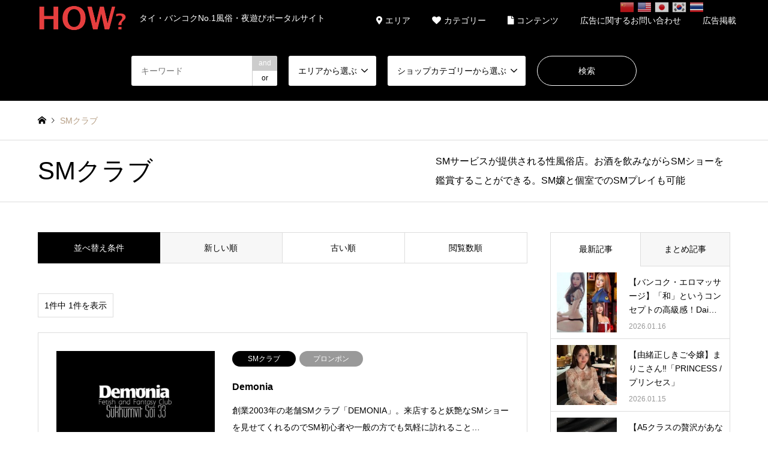

--- FILE ---
content_type: text/html; charset=UTF-8
request_url: https://thai-how.com/shop_cat/sm_club
body_size: 97094
content:


<!DOCTYPE html>
<html lang="ja">
<head prefix="og: http://ogp.me/ns# fb: http://ogp.me/ns/fb#">
<meta charset="UTF-8">
<!--[if IE]><meta http-equiv="X-UA-Compatible" content="IE=edge"><![endif]-->
<meta name="viewport" content="width=device-width">
<title>SMクラブ | タイ・バンコクNo.1風俗・夜遊びポータルサイト「How?」</title>
<meta name="description" content="タイ・バンコクNO.1風俗・夜遊びポータルサイト「HOW?」あなたの知りタイ・行きタイお店がスグ見つかる！タイでの安心・安全な風俗・夜遊びを全力でサポートいたします。">
<meta property="og:type" content="blog" />
<meta property="og:url" content="https:/thai-how.com/shop_cat/sm_club">
<meta property="og:title" content="Demonia" />
<meta property="og:description" content="タイ・バンコクNO.1風俗・夜遊びポータルサイト「HOW?」あなたの知りタイ・行きタイお店がスグ見つかる！タイでの安心・安全な風俗・夜遊びを全力でサポートいたします。" />
<meta property="og:site_name" content="タイ・バンコクNo.1風俗・夜遊びポータルサイト「How?」" />
<meta property="og:image" content='https://thai-how.com/wp/wp-content/uploads/2018/02/how2018.m030090021.mediawars.net_wp_.png'>
<meta property="og:image:secure_url" content="https://thai-how.com/wp/wp-content/uploads/2018/02/how2018.m030090021.mediawars.net_wp_.png" />
<meta property="og:image:width" content="1200" />
<meta property="og:image:height" content="630" />
<meta property="fb:admins" content="699900136774551" />
<link rel="pingback" href="https://thai-how.com/wp/xmlrpc.php">
<link rel="shortcut icon" href="https://thai-how.com/wp/wp-content/uploads/2018/02/favicon.ico">

<link href="https://use.fontawesome.com/releases/v5.0.6/css/all.css" rel="stylesheet">


<!-- All in One SEO Pack 2.4.5.1 by Michael Torbert of Semper Fi Web Designob_start_detected [-1,-1] -->
<meta name="description"  content="SMサービスが提供される性風俗店。お酒を飲みながらSMショーを鑑賞することができる。SM嬢と個室でのSMプレイも可能" />

<link rel="canonical" href="https://thai-how.com/shop_cat/sm_club" />
			<script type="text/javascript" >
				window.ga=window.ga||function(){(ga.q=ga.q||[]).push(arguments)};ga.l=+new Date;
				ga('create', 'UA-70795415-1', 'auto');
				// Plugins
				
				ga('send', 'pageview');
			</script>
			<script async src="https://www.google-analytics.com/analytics.js"></script>
			<!-- /all in one seo pack -->
<link rel='dns-prefetch' href='//s.w.org' />
<link rel="alternate" type="application/rss+xml" title="タイ・バンコクNo.1風俗・夜遊びポータルサイト「How?」 &raquo; フィード" href="https://thai-how.com/feed" />
<link rel="alternate" type="application/rss+xml" title="タイ・バンコクNo.1風俗・夜遊びポータルサイト「How?」 &raquo; コメントフィード" href="https://thai-how.com/comments/feed" />
<link rel="alternate" type="application/rss+xml" title="タイ・バンコクNo.1風俗・夜遊びポータルサイト「How?」 &raquo; SMクラブ ショップカテゴリー のフィード" href="https://thai-how.com/shop_cat/sm_club/feed" />
		<script type="text/javascript">
			window._wpemojiSettings = {"baseUrl":"https:\/\/s.w.org\/images\/core\/emoji\/2.4\/72x72\/","ext":".png","svgUrl":"https:\/\/s.w.org\/images\/core\/emoji\/2.4\/svg\/","svgExt":".svg","source":{"concatemoji":"https:\/\/thai-how.com\/wp\/wp-includes\/js\/wp-emoji-release.min.js?ver=4.9.4"}};
			!function(a,b,c){function d(a,b){var c=String.fromCharCode;l.clearRect(0,0,k.width,k.height),l.fillText(c.apply(this,a),0,0);var d=k.toDataURL();l.clearRect(0,0,k.width,k.height),l.fillText(c.apply(this,b),0,0);var e=k.toDataURL();return d===e}function e(a){var b;if(!l||!l.fillText)return!1;switch(l.textBaseline="top",l.font="600 32px Arial",a){case"flag":return!(b=d([55356,56826,55356,56819],[55356,56826,8203,55356,56819]))&&(b=d([55356,57332,56128,56423,56128,56418,56128,56421,56128,56430,56128,56423,56128,56447],[55356,57332,8203,56128,56423,8203,56128,56418,8203,56128,56421,8203,56128,56430,8203,56128,56423,8203,56128,56447]),!b);case"emoji":return b=d([55357,56692,8205,9792,65039],[55357,56692,8203,9792,65039]),!b}return!1}function f(a){var c=b.createElement("script");c.src=a,c.defer=c.type="text/javascript",b.getElementsByTagName("head")[0].appendChild(c)}var g,h,i,j,k=b.createElement("canvas"),l=k.getContext&&k.getContext("2d");for(j=Array("flag","emoji"),c.supports={everything:!0,everythingExceptFlag:!0},i=0;i<j.length;i++)c.supports[j[i]]=e(j[i]),c.supports.everything=c.supports.everything&&c.supports[j[i]],"flag"!==j[i]&&(c.supports.everythingExceptFlag=c.supports.everythingExceptFlag&&c.supports[j[i]]);c.supports.everythingExceptFlag=c.supports.everythingExceptFlag&&!c.supports.flag,c.DOMReady=!1,c.readyCallback=function(){c.DOMReady=!0},c.supports.everything||(h=function(){c.readyCallback()},b.addEventListener?(b.addEventListener("DOMContentLoaded",h,!1),a.addEventListener("load",h,!1)):(a.attachEvent("onload",h),b.attachEvent("onreadystatechange",function(){"complete"===b.readyState&&c.readyCallback()})),g=c.source||{},g.concatemoji?f(g.concatemoji):g.wpemoji&&g.twemoji&&(f(g.twemoji),f(g.wpemoji)))}(window,document,window._wpemojiSettings);
		</script>
		<style type="text/css">
img.wp-smiley,
img.emoji {
	display: inline !important;
	border: none !important;
	box-shadow: none !important;
	height: 1em !important;
	width: 1em !important;
	margin: 0 .07em !important;
	vertical-align: -0.1em !important;
	background: none !important;
	padding: 0 !important;
}
</style>
<link rel='stylesheet' id='gtranslate-style-css'  href='https://thai-how.com/wp/wp-content/plugins/gtranslate/gtranslate-style24.css?ver=4.9.4' type='text/css' media='all' />
<link rel='stylesheet' id='style-css'  href='https://thai-how.com/wp/wp-content/themes/gensen_tcd050/style.css?ver=1.2' type='text/css' media='all' />
<link rel='stylesheet' id='contact-form-7-css'  href='https://thai-how.com/wp/wp-content/plugins/contact-form-7/includes/css/styles.css?ver=5.0' type='text/css' media='all' />
<link rel='stylesheet' id='wpsm_tabs_r-font-awesome-front-css'  href='https://thai-how.com/wp/wp-content/plugins/tabs-responsive/assets/css/font-awesome/css/font-awesome.min.css?ver=4.9.4' type='text/css' media='all' />
<link rel='stylesheet' id='wpsm_tabs_r_bootstrap-front-css'  href='https://thai-how.com/wp/wp-content/plugins/tabs-responsive/assets/css/bootstrap-front.css?ver=4.9.4' type='text/css' media='all' />
<link rel='stylesheet' id='wpsm_tabs_r_animate-css'  href='https://thai-how.com/wp/wp-content/plugins/tabs-responsive/assets/css/animate.css?ver=4.9.4' type='text/css' media='all' />
<link rel='stylesheet' id='wp-pagenavi-css'  href='https://thai-how.com/wp/wp-content/plugins/wp-pagenavi/pagenavi-css.css?ver=2.70' type='text/css' media='all' />
            <script>
                if (document.location.protocol != "https:") {
                    document.location = document.URL.replace(/^http:/i, "https:");
                }
            </script>
            <script type='text/javascript' src='https://thai-how.com/wp/wp-includes/js/jquery/jquery.js?ver=1.12.4'></script>
<script type='text/javascript' src='https://thai-how.com/wp/wp-includes/js/jquery/jquery-migrate.min.js?ver=1.4.1'></script>
<link rel='https://api.w.org/' href='https://thai-how.com/wp-json/' />
		<script type="text/javascript">
				(function(c,l,a,r,i,t,y){
					c[a]=c[a]||function(){(c[a].q=c[a].q||[]).push(arguments)};t=l.createElement(r);t.async=1;
					t.src="https://www.clarity.ms/tag/"+i+"?ref=wordpress";y=l.getElementsByTagName(r)[0];y.parentNode.insertBefore(t,y);
				})(window, document, "clarity", "script", "q7s8zi0qsm");
		</script>
		
<link rel="stylesheet" href="https://thai-how.com/wp/wp-content/themes/gensen_tcd050/css/design-plus.css?ver=1.2">
<link rel="stylesheet" href="https://thai-how.com/wp/wp-content/themes/gensen_tcd050/css/sns-botton.css?ver=1.2">
<link rel="stylesheet" href="https://thai-how.com/wp/wp-content/themes/gensen_tcd050/css/responsive.css?ver=1.2">
<link rel="stylesheet" href="https://thai-how.com/wp/wp-content/themes/gensen_tcd050/css/footer-bar.css?ver=1.2">

<script src="https://thai-how.com/wp/wp-content/themes/gensen_tcd050/js/jquery.easing.1.3.js?ver=1.2"></script>
<script src="https://thai-how.com/wp/wp-content/themes/gensen_tcd050/js/jquery.textOverflowEllipsis.js?ver=1.2"></script>
<script src="https://thai-how.com/wp/wp-content/themes/gensen_tcd050/js/jscript.js?ver=1.2"></script>
<script src="https://thai-how.com/wp/wp-content/themes/gensen_tcd050/js/comment.js?ver=1.2"></script>
<script src="https://thai-how.com/wp/wp-content/themes/gensen_tcd050/js/header_fix.js?ver=1.2"></script>
<script src="https://thai-how.com/wp/wp-content/themes/gensen_tcd050/js/jquery.chosen.min.js?ver=1.2"></script>
<link rel="stylesheet" href="https://thai-how.com/wp/wp-content/themes/gensen_tcd050/css/jquery.chosen.css?ver=1.2">

<style type="text/css">
body, input, textarea, select { font-family: "Segoe UI", Verdana, "游ゴシック", YuGothic, "Hiragino Kaku Gothic ProN", Meiryo, sans-serif; }
.rich_font { font-family: "Hiragino Sans", "ヒラギノ角ゴ ProN", "Hiragino Kaku Gothic ProN", "游ゴシック", YuGothic, "メイリオ", Meiryo, sans-serif; font-weight: 500; }

#header_logo #logo_text .logo { font-size:36px; }
#header_logo_fix #logo_text_fixed .logo { font-size:36px; }
#footer_logo .logo_text { font-size:36px; }
#post_title { font-size:34px; }
.post_content { font-size:15px; }
#archive_headline { font-size:42px; }
#archive_desc { font-size:14px; }
  
@media screen and (max-width:991px) {
  #header_logo #logo_text .logo { font-size:26px; }
  #header_logo_fix #logo_text_fixed .logo { font-size:26px; }
  #footer_logo .logo_text { font-size:26px; }
  #post_title { font-size:16px; }
  .post_content { font-size:14px; }
  #archive_headline { font-size:20px; }
  #archive_desc { font-size:14px; }
}


#site_wrap { display:none; }
#site_loader_overlay {
  background: #fff;
  opacity: 1;
  position: fixed;
  top: 0px;
  left: 0px;
  width: 100%;
  height: 100%;
  width: 100vw;
  height: 100vh;
  z-index: 99999;
}

/* type1 */
#site_loader_animation {
  margin: -25.5px 0 0 -25.5px;
  width: 48px;
  height: 48px;
  font-size: 10px;
  text-indent: -9999em;
  position: fixed;
  top: 50%;
  left: 50%;
  border: 3px solid rgba(0,0,0,0.2);
  border-top-color: #000000;
  border-radius: 50%;
  -webkit-animation: loading-circle 1.1s infinite linear;
  animation: loading-circle 1.1s infinite linear;
}
@-webkit-keyframes loading-circle {
  0% { -webkit-transform: rotate(0deg); transform: rotate(0deg); }
  100% { -webkit-transform: rotate(360deg); transform: rotate(360deg); }
}
@keyframes loading-circle {
  0% { -webkit-transform: rotate(0deg); transform: rotate(0deg); }
  100% { -webkit-transform: rotate(360deg); transform: rotate(360deg);
  }
}


.image {
overflow: hidden;
-webkit-backface-visibility: hidden;
backface-visibility: hidden;
-webkit-transition-duration: .35s;
-moz-transition-duration: .35s;
-ms-transition-duration: .35s;
-o-transition-duration: .35s;
transition-duration: .35s;
}
.image img {
-webkit-backface-visibility: hidden;
backface-visibility: hidden;
-webkit-transform: scale(1);
-webkit-transition-property: opacity, scale, -webkit-transform, transform;
-webkit-transition-duration: .35s;
-moz-transform: scale(1);
-moz-transition-property: opacity, scale, -moz-transform, transform;
-moz-transition-duration: .35s;
-ms-transform: scale(1);
-ms-transition-property: opacity, scale, -ms-transform, transform;
-ms-transition-duration: .35s;
-o-transform: scale(1);
-o-transition-property: opacity, scale, -o-transform, transform;
-o-transition-duration: .35s;
transform: scale(1);
transition-property: opacity, scale, transform;
transition-duration: .35s;
}
.image:hover img, a:hover .image img {
-webkit-transform: scale(1.2);
-moz-transform: scale(1.2);
-ms-transform: scale(1.2);
-o-transform: scale(1.2);
transform: scale(1.2);
}
.introduce_list_col a:hover .image img {
-webkit-transform: scale(1.2) translate3d(-41.66%, 0, 0);
-moz-transform: scale(1.2) translate3d(-41.66%, 0, 0);
-ms-transform: scale(1.2) translate3d(-41.66%, 0, 0);
-o-transform: scale(1.2) translate3d(-41.66%, 0, 0);
transform: scale(1.2) translate3d(-41.66%, 0, 0);
}


.archive_filter .button input:hover, .archive_sort dt,#post_pagination p, #post_pagination a:hover, #return_top a, .c-pw__btn,
#comment_header ul li a:hover, #comment_header ul li.comment_switch_active a, #comment_header #comment_closed p,
#introduce_slider .slick-dots li button:hover, #introduce_slider .slick-dots li.slick-active button
{ background-color:#000000; }

#comment_header ul li.comment_switch_active a, #comment_header #comment_closed p, #guest_info input:focus, #comment_textarea textarea:focus
{ border-color:#000000; }

#comment_header ul li.comment_switch_active a:after, #comment_header #comment_closed p:after
{ border-color:#000000 transparent transparent transparent; }

.header_search_inputs .chosen-results li[data-option-array-index="0"]
{ background-color:#000000 !important; border-color:#000000; }

a:hover, #bread_crumb li a:hover, #bread_crumb li.home a:hover:before, #bread_crumb li.last,
#archive_headline, .archive_header .headline, .archive_filter_headline, #related_post .headline,
#introduce_header .headline, .introduce_list_col .info .title, .introduce_archive_banner_link a:hover,
#recent_news .headline, #recent_news li a:hover, #comment_headline,
.side_headline, ul.banner_list li a:hover .caption, .footer_headline, .footer_widget a:hover,
#index_news .entry-date, #index_news_mobile .entry-date, .cb_content-carousel a:hover .image .title
{ color:#000000; }

#index_news_mobile .archive_link a:hover, .cb_content-blog_list .archive_link a:hover, #load_post a:hover, #submit_comment:hover, .c-pw__btn:hover
{ background-color:#4f4f4f; }

#header_search select:focus, .header_search_inputs .chosen-with-drop .chosen-single span, #footer_contents a:hover, #footer_nav a:hover, #footer_social_link li:hover:before,
#header_slider .slick-arrow:hover, .cb_content-carousel .slick-arrow:hover
{ color:#4f4f4f; }

.post_content a { color:#0400ff; }

#header_search, #index_header_search { background-color:#000000; }

#footer_nav { background-color:#dbdbdb; }
#footer_contents { background-color:#000000; }

#header_search_submit { background-color:rgba(0,0,0,0); }
#header_search_submit:hover { background-color:rgba(146,120,95,1.0); }
.cat-category { background-color:#000000 !important; }
.cat-bcat { background-color:#999999 !important; }
.cat-shop_cat { background-color:#000000 !important; }
.cat-area { background-color:#999999 !important; }
.cat-shop_option { background-color:#e60012 !important; }

@media only screen and (min-width:992px) {
  #global_menu ul ul a { background-color:#000000; }
  #global_menu ul ul a:hover, #global_menu ul ul .current-menu-item > a { background-color:#4f4f4f; }
  #header_top { background-color:#000000; }
  .has_header_content #header_top { background-color:rgba(0,0,0,1.0); }
  .fix_top.header_fix #header_top { background-color:rgba(0,0,0,1.0); }
  #header_logo a, #global_menu > ul > li > a { color:#ffffff; }
  #header_logo_fix a, .fix_top.header_fix #global_menu > ul > li > a { color:#ffffff; }
  .has_header_content #index_header_search { background-color:rgba(0,0,0,1.0); }
}
@media screen and (max-width:991px) {
  #global_menu { background-color:#000000; }
  #global_menu a:hover, #global_menu .current-menu-item > a { background-color:#4f4f4f; }
  #header_top { background-color:#000000; }
  #header_top a, #header_top a:before { color:#ffffff !important; }
  .mobile_fix_top.header_fix #header_top { background-color:rgba(0,0,0,1.0); }
  .mobile_fix_top.header_fix #header_top a, .mobile_fix_top.header_fix #header_top a:before { color:#ffffff !important; }
  .archive_sort dt { color:#000000; }
  .post-type-archive-news #recent_news .show_date li .date { color:#000000; }
}


.post_content blockquote.aligncenter, .post_content img.aligncenter, .post_content .wp-caption.aligncenter {
margin:0;
}

 .c-button._shiny {
  margin:50px auto 0!important;
}
#cb_3 p.cb_desc{
font-size: 18px;
    line-height: 1.7 !important;
    font-family: "Noto Sans JP", sans-serif;
    font-style: normal;
    letter-spacing: 0.03em;
    color: #000000d9;
    margin: 0 0 1.4em 0;
}
.post_content p{
font-size:18px;
line-height:1.7 !important;
font-family: "Noto Sans JP", sans-serif;
font-style: normal;
letter-spacing:0.03em;
color: #000000d9;
margin: 0 0 1.4em 0;
}
.shop_bbtit{
font-family: "Noto Sans JP", sans-serif;
color: #000000d9;
}

.rich_font{
width:100%;
}

/*
.pickupgirls li{
margin:0;
width:100%;
}
.pickupgirls li img{
max-width: 268px;
}
.pickupgirls li p{
width: 268px!important;
}
.girls_front .girls_wrap li, .girls_front .girls_wrap li:nth-child(4n){
margin:0;
width:268px;
}
.pickupgirls ul {
display: grid;
grid-template-columns: repeat(4, 1fr);
gap: 20px 0;
}
.girls_clm ul.meta li{
font-size:11px;
}
ul.meta li.cat a, ul.meta li.cat span{
min-width: 80px;
}
.girls_clm ul.meta li.cat span{
padding:8px 12px;
line-height:1;
}
.girls_clm ul.meta{
margin:0;
}
*/
@media screen and (min-width: 771px) {

.pickupgirls li{
margin:0;
width:100%;
}
.pickupgirls li img{
max-width: 268px;
}
.pickupgirls li p{
width: 268px!important;
}
.girls_front .girls_wrap li, .girls_front .girls_wrap li:nth-child(4n){
margin:0;
width:268px;
}
.pickupgirls ul {
display: grid;
grid-template-columns: repeat(4, 1fr);
gap: 20px 0;
}
.girls_clm ul.meta li{
font-size:11px;
}
ul.meta li.cat a, ul.meta li.cat span{
min-width: 80px;
}
.girls_clm ul.meta li.cat span{
padding:8px 12px;
line-height:1;
}
.girls_clm ul.meta{
margin:0;
}

}




#header_search form, #index_header_search form {
justify-content:center;
}


.new-content-title.latest-news{
margin-top:-30px;
}
.latest-news span{
border-radius:15px;
background:#333;
color:#ffffff;
font-size:12px;
padding:5px 15px;
margin-right:10px;
}
.latest-news.first a{
border-top:dotted 2px #969696;
border-bottom:dotted 2px #969696;
    position: relative;
    display: flex;
    justify-content: start;
    align-items: center;
    margin: auto;
    max-width: 1200px;
    padding: 20px 25px;
    font-family: "Noto Sans Japanese";
    text-decoration: none;
    color: #333;
    line-height: 1.8;
    transition: 0.3s ease-in-out;
    font-weight: 500;
    box-sizing: border-box;
}
.latest-news a {
border-bottom:dotted 2px #969696;
    position: relative;
    display: flex;
    justify-content: start;
    align-items: center;
    margin: auto;
    max-width: 1200px;
    padding: 20px 25px;
    font-family: "Noto Sans Japanese";
    text-decoration: none;
    color: #333;
    line-height: 1.8;
    transition: 0.3s ease-in-out;
    font-weight: 500;
    box-sizing: border-box;
}
.latest-news a:after {
  content: "";
  position: absolute;
  top: 50%;
  bottom: 0;
  right: 2rem;
  font-size: 90%;
  display: flex;
  justify-content: center;
  align-items: center;
  transition: right 0.3s;
  width: 6px;
  height: 6px;
  border-top: solid 2px currentColor;
  border-right: solid 2px currentColor;
  transform: translateY(-50%) rotate(45deg);
}
@media (any-hover:hover){
.latest-news a:hover {
color:#196fe0;
text-decoration: none;
}
.latest-news a:hover:after {
  right: 1.4rem;
text-decoration: none;
}
}




.content_area {
  width: 100%;
  max-width: 1200px;
  margin: 0 auto;
  padding: 30px 20px;
}

.tab-container {
  display: flex;
gap:10px;
    margin: 0 0 80px;
}

.tab-container-2 {
  display: flex;
gap:10px;
border-bottom:6px solid #c4c640;
}


.tab-search {
  font-weight: 500;
  text-align:center;
  width: calc(100% / 2);
  padding: 10px;
  background: #d2d2d2;
  cursor: pointer;
}
.tab-search-2 {
  font-weight: 500;
font-size:16px;
  text-align:center;
  width: calc(100% / 2);
  padding: 8px;
  background: #f0f19a;
  cursor: pointer;
border-radius: 20px 20px 0 0;
}

.tab-search.active {
  background: #999898;
}
.tab-search-2.active-2 {
  background: #c4c640;
}

.content {
  display: none; /*必須*/
}
.content.show {
  display: block; /*必須*/
}
.content-2 {
  display: none; /*必須*/
}
.content-2.show-2 {
  display: block; /*必須*/
}

#cb_3.cb_content-category_list{
margin-top:-50px;
}

.cb_content-category_list ul li.has_image .image img,
.cb_content-category_list ul li.has_image .image{
width:100px;
height:100px;
}
.cb_content-category_list ul li a{
height:100px;
}
.cb_content-category_list ul li.has_image .info{
left:100px;
width: calc(100% - 100px);
height:100px;
font-size:12px;
}
.cb_content-category_list ul li .info{
padding:2px 10px;
line-height:1!important;
}
.cb_content-category_list2 ul li .info h3{
line-height:1!important;
font-size:14px;
}
.cb_content-category_list ul li ul.meta li{
font-size:9px;
}
.cb_content-category_list ul li ul.meta{
margin:7px 0 2px 0;
}


.template-test{
    max-width:580px;
width:100%;
    margin:0;
}
.img01{
    background:url(https://thai-how.com/wp/wp-content/uploads/2025/08/PLAN-B-pent.jpg);
}
.img02{
    background:url(https://thai-how.com/wp/wp-content/uploads/2025/08/PLAN-B-clubhouse.jpg);
}

.img03{
    background:url(https://thai-how.com/wp/wp-content/uploads/2025/08/PLAN-B-white.jpg);
}

.img04{
    background:url(https://thai-how.com/wp/wp-content/uploads/2025/08/join.jpg);
}

.plan-header{
    background-position:center;
    background-size:cover;
    background-repeat: no-repeat;
    max-width:580px;
width:100%;
    height:280px;
}
.plan-text{
    font-size:14px;
    margin:0;
    padding:10px 0;
    line-height: 1.2!important;
}
p.plan-shop{
  margin: 10px 0 0;
  line-height: 1!important;
  font-size: 20px;
}
p.plan-shop span{
  font-size: 12px;
}
p.plan-category{
  display: flex;
  gap:10px;
  margin:10px 0 0;
  text-align: center;
  line-height: 1!important;
  font-size:11px!important;
}
span.shop-category{
  min-width:70px;
  padding:5px 10px;
  background:#313131;
  color:#ffffff;
  border-radius: 20px;
}
span.area-category{
    min-width:70px;
  padding:5px 10px;
  background:#a5a5a5;
  border-radius: 20px;
}
.plan-link a {
    background: #ffffff;
border:solid 1px #333;
    border-radius: 9999px;
    position: relative;
    display: flex;
    justify-content: space-around;
    align-items: center;
    margin: auto;
margin-top:15px;
    max-width: 250px;
    padding: 10px 25px;
    font-family: "Noto Sans Japanese";
    text-decoration: none;
    color: #333;
    line-height: 1.8;
    transition: 0.3s ease-in-out;
    font-weight: 500;
    box-sizing: border-box;
}
.plan-link a:after {
  content: "";
  position: absolute;
  top: 50%;
  bottom: 0;
  right: 2rem;
  font-size: 90%;
  display: flex;
  justify-content: center;
  align-items: center;
  transition: right 0.3s;
  width: 6px;
  height: 6px;
  border-top: solid 2px currentColor;
  border-right: solid 2px currentColor;
  transform: translateY(-50%) rotate(45deg);
}
@media (any-hover:hover){
.plan-link a:hover {
  background: #333;
  color: #FFF;
text-decoration: none;
}
.plan-link a:hover:after {
  right: 1.4rem;
text-decoration: none;
}
}
.slider{
max-width:1200px;
width:100%;
margin:0 auto;
}

.shop-slider{
margin-bottom:30px;
}



/*
.header_search_train img{
display:none;
}
*/
.girls_wrap cb_content{margin-bottom:100px;}
#cb_5 .cb_headline,
#cb_3 .cb_headline,
#cb_4 .cb_headline,
#cb_6 .cb_headline,
#cb_13 .cb_headline,
#cb_14 .cb_headline,
#cb_19 .cb_headline,
#cb_20 .cb_headline,
#cb_21 .cb_headline,
#cb_18 .cb_headline,
#cb_10 .cb_headline,
#cb_16 .cb_headline{
    color:#c93535;
    font-family: "Hiragino Sans", "ヒラギノ角ゴ ProN", "Hiragino Kaku Gothic ProN", "游ゴシック", YuGothic, "メイリオ", Meiryo, sans-serif;
    font-weight: 500;
}



#header_logo .logo, #header_logo_fix .logo {
    line-height: 0;
}


section.top-new-search{
    max-width:1200px;
    width:100%;
    margin:-60px auto 15px; 
    font-weight:bold;
    font-size:12px;
}
nav.search-nav ul{
    text-align:center;
margin:0 auto;
    display: grid;
    grid-template-columns: repeat(5, 1fr);
    gap:20px;
    row-gap:22px;
    list-style-type: none;
}
nav.search-nav ul li{
width:100%;
    text-align: center;
    height:35px;
    line-height:35px;
    font-size: 13px;
}
nav.search-nav ul li a{
    width:100%;
    border-radius: 30px;
    height:35px;
    display: block;
    text-decoration: none;
    padding:5px 0;
}
nav.top-new-category ul li a{
    color:#ffffff;
    background:#344157;
    height:35px;
}
nav.top-new-area ul li a{
    color:#344157;
    background:#CABBA1;
}
nav.search-nav ul li a:hover{
text-decoration: none;
opacity:0.8;
}



/*======================*/

/*
#cb_3.cb_content-category_list ul,
#cb_4.cb_content-category_list ul{
max-width:1200px;
width:100%;
margin:0 auto;
text-align:center;
display: grid;
grid-template-columns: repeat(4, 1fr);
gap:20px;
row-gap:22px;
}
#cb_3.cb_content-category_list ul li,
#cb_4.cb_content-category_list ul li{
height:35px;
width:100%;
margin:0;
}
#cb_3.cb_content-category_list ul li a,
#cb_4.cb_content-category_list ul li a{
width:100%;
height:35px;
border-radius:30px;
padding:5px 0;
color:#3b4960;
}
#cb_4.cb_content-category_list ul h3,
#cb_3.cb_content-category_list ul h3{
margin:0;
padding:0;
font-size:13px;
}
@media (any-hover:hover){
#cb_3.cb_content-category_list ul li a:hover,
#cb_4.cb_content-category_list ul li a:hover{
opacity:0.7;
}
}
*/
/*======================*/


section.shop-content-wrap{
    max-width:1200px;
    width:100%;
    margin:0 auto;
    display: grid;
	grid-template-columns: repeat(auto-fit, minmax(370px, 1fr));
row-gap:15px;
margin:-60px 0 50px;
}
.shop-content{
    max-width:370px;
width:100%;
background:#444444;
    padding:10px;
margin:0 auto;
}
.cat-drink{
background:#0B1315;
}
.cat-massage{
background:#E4007F;
}
.shop-img{
    max-width:370px;
    width:100%;
height:auto;
    display: flex;
justify-content: space-between;
margin:0 auto 8px;
}
.shop-img-big{
    max-width:265px;
    width:100%;
}
.shop-img-big img{
    width:100%;
    height:auto;
    display: block;
    margin:0;
}
.shop-img-small{
    max-width:98px;
    width:100%;
    position: relative;
}
.shop-img-small img{
    width:100%;
    height:auto;
    display: block;
    margin:0;
}
img.small-img{
    position: absolute;
    bottom:0;
}

a.shop-name-ja{
    font-size:8px;
    color:#eefc4e;
margin:0;
padding-left:10px;
height:auto;
display:block;
line-height:1!important;
}
a.shop-name{
    font-size:14px;
    color:#DADF02;
height:auto;
display:block;
line-height:1!important;
margin:0;
padding-left:10px;
padding-bottom:7px;
    border-bottom:solid 1px #ffffff;
}
p.shop-text{
    font-size:12px;
    padding:0;
    margin:0;
    line-height: 1.5!important;
    color:#ffffff;
}
ul.shop-category-area{
    display: flex;
    gap:5px;
    list-style-type: none;
    margin:8px 0;
    padding:0;
}
ul.shop-category-area li{
    font-size:10px;
    border-radius: 13px;
    padding:5px 10px;
    line-height: 1;
    background:#999999;
    color:#ffffff;
min-width:50px;
text-align:center;
}
ul.shop-category-area li:nth-child(1){
    background:#000000;

}

div.new-content-title{
    text-align:center;
 }
    div.new-content-title p.title{
    font-size:42px!important;
    line-height:1.2!important;
    padding:0;
    margin:0 0 10px;
color:#c93535;
    font-family: "Hiragino Sans", "ヒラギノ角ゴ ProN", "Hiragino Kaku Gothic ProN", "游ゴシック", YuGothic, "メイリオ", Meiryo, sans-serif;
    font-weight: 500;
 }
    div.new-content-title p.title span{
    display:block;
    line-height:1!important;
    padding:0;
}
    div.new-content-title .new-content-title-text{
    line-height:1!important;
    font-size:14px!important;
    padding:0;
}

@media (any-hover:hover){

    a.shop-name-ja:hover{
        text-decoration: none;
    }
    a.shop-name:hover{
        text-decoration: none;
    }

}




@media only screen and (max-width: 428px) {
.shop-img-small{
max-width:95px;
width:100%;
}
.shop-img-big{
max-width:250px;
width:100%;
}
}

@media only screen and (max-width: 414px) {
.shop-img-small{
max-width:95px;
width:100%;
}
.shop-img-big{
max-width:250px;
width:100%;
}
}

@media only screen and (max-width: 390px) {
.shop-img-small{
max-width:86px;
width:100%;
}
.shop-img-big{
max-width:238px;
width:100%;
}
}

@media only screen and (max-width: 375px) {
.shop-img-small{
max-width:82px;
width:100%;
}
.shop-img-big{
max-width:228px;
width:100%;
}
}

@media only screen and (max-width: 360px) {
.shop-img-small{
max-width:76px;
width:100%;
}
.shop-img-big{
max-width:218px;
width:100%;
}
}

@media only screen and (max-width: 320px) {
.shop-img-small{
max-width:68px;
width:100%;
}
.shop-img-big{
max-width:186px;
width:100%;
}
}

@media screen and (max-width: 767px) {

 #header_slider .item:before { 
padding-top: 100%; 

}
div.new-content-title p.title{
	font-size:20px!important;
}

div.new-content-title .new-content-text{
	font-size:12px;
}

.sp-delete{
    display:none;
}

.girls_clm ul.meta{
margin:0;
}

.girls_clm ul.meta li{
font-size:9px;
}

.girls_clm ul.meta li.cat span{
padding:5px 7px;
line-height:1;
}

.plan-header{
    background-size:contain;
margin:-50px auto -60px;
}

.template-test{
    margin-bottom:50px;
}

.tab-search {
font-size:10px;
}

.tab-container {
    margin: 50px 0 80px;
}

section.top-new-search{
margin-top:-20px;
margin-bottom:20px!important;
}

nav.search-nav ul{
margin-top:-60px;
    grid-template-columns: repeat(3, 1fr);
gap:8px;
row-gap:10px;
}

nav.search-nav ul li{
    font-size: 8px;
}

nav.search-nav ul li a{
    padding:0;
}

nav.search-nav ul li{
width:100%;
}

nav.search-nav ul li a{
    width:100%;
}

.banner-img img{
margin:-5px 0;
}

#cb_4.cb_content-category_list ul,
#cb_3.cb_content-category_list ul{
grid-template-columns: repeat(3, 1fr);
gap:8px;
row-gap:5px;
}

#cb_4.cb_content-category_list ul li,
#cb_3.cb_content-category_list ul li{
width:100%;
  float: none;
}

#cb_4 div.info,
#cb_3 div.info,{
margin:0;
  float: none;
}

#cb_4.cb_content-category_list ul li a,
#cb_3.cb_content-category_list ul li a{
width:100%;
padding:0;
}

#cb_4.cb_content-category_list ul h3,
#cb_3.cb_content-category_list ul h3{
line-height:1;
font-size:9px;
}



section.shop-content-wrap{
    grid-template-columns: repeat(auto-fill, minmax(100%, 1fr));
    gap:15px;
margin-top:-70px;
margin-bottom:90px;
}

.shop-content{
box-sizing: border-box;

}
.new-content-title.latest-news{
margin-top:0;
}

.latest-news span{
font-size:8px;
padding:3px 8px;
margin-right:5px;
}

.latest-news.first a,
.latest-news a {
font-size:11px;
padding: 10px 20px 10px 0;
}

.latest-news a:after {
  right: 0.5rem;
}



.cb_content-category_list ul li ul.meta li{font-size:8px;}
.cb_content-category_list2 ul li .info h3{font-size:12px;}
}

</style>

<script src="https://thai-how.com/wp/wp-content/themes/gensen_tcd050/js/imagesloaded.pkgd.min.js?ver=1.2"></script>
<link rel="icon" href="https://thai-how.com/wp/wp-content/uploads/2020/03/cropped-sns-1-32x32.jpg" sizes="32x32" />
<link rel="icon" href="https://thai-how.com/wp/wp-content/uploads/2020/03/cropped-sns-1-192x192.jpg" sizes="192x192" />
<link rel="apple-touch-icon-precomposed" href="https://thai-how.com/wp/wp-content/uploads/2020/03/cropped-sns-1-180x180.jpg" />
<meta name="msapplication-TileImage" content="https://thai-how.com/wp/wp-content/uploads/2020/03/cropped-sns-1-270x270.jpg" />
		<style type="text/css" id="wp-custom-css">
			
/************************************
** 割合棒グラフ
************************************/
.percentage-bar-wrap{
  margin: 0 auto 4rem;/* 余白 */
  display:-webkit-box;
  display:-ms-flexbox;
  display:flex;
  -webkit-box-flex:1;
  -ms-flex:1;
  flex:1;
}
.percentage-bar-wrap > div:first-child{
  border-radius:4px 0 0 4px;
}
.percentage-bar-wrap > div:last-child{
  border-radius:0 4px 4px 0;
  margin-right: 0;
}
.percentage-bar{
  height: 30px;/* 棒高さ */
  margin-right: 2px;/* 棒余白 */
}
.percentage-bar-num{
  text-align:center;
  color:#fff;/* ラベル文字色 */
  line-height: 30px;
  font-weight: 600;/* ラベル文字太さ */
  font-size:11px;/* ラベル文字サイズ */
}
.percentage-bar-item{
  color:#777;/* コンテンツ文字色 */
  text-align:center;
  font-weight: 600;/* コンテンツ文字太さ */
  font-size:13px;/* コンテンツ文字サイズ */
  margin-top:5px;
  letter-spacing: 1px;
}
/*スマホ*/
@media screen and (max-width: 480px) {
  .percentage-bar-item{
      font-size:10px;/* コンテンツ文字サイズ */
    }
}
/* 青(デフォルト) */
.bar-blue > div:nth-of-type(1){background:#00b0eb;}
.bar-blue > div:nth-of-type(2){background:#14c4ff;}
.bar-blue > div:nth-of-type(3){background:#3bceff;}
.bar-blue > div:nth-of-type(4){background:#62d8ff;}
.bar-blue > div:nth-of-type(5){background:#7ddbfa;}
.bar-blue > div:nth-of-type(6){background:#00b0eb;}
.bar-blue > div:nth-of-type(7){background:#14c4ff;}
.bar-blue > div:nth-of-type(8){background:#3bceff;}
.bar-blue > div:nth-of-type(9){background:#62d8ff;}
.bar-blue > div:nth-of-type(10){background:#7ddbfa;}
/* ピンク */
.bar-pink > div:nth-of-type(1){background:#eb5555;}
.bar-pink > div:nth-of-type(2){background:#ef7878;}
.bar-pink > div:nth-of-type(3){background:#f39b9b;}
.bar-pink > div:nth-of-type(4){background:#f5adad;}
.bar-pink > div:nth-of-type(5){background:#f7bebe;}
.bar-pink > div:nth-of-type(6){background:#eb5555;}
.bar-pink > div:nth-of-type(7){background:#ef7878;}
.bar-pink > div:nth-of-type(8){background:#f39b9b;}
.bar-pink > div:nth-of-type(9){background:#f5adad;}
.bar-pink > div:nth-of-type(10){background:#f7bebe;}
/* 黄色 */
.bar-yellow > div:nth-of-type(1){background:#e3b047;}
.bar-yellow > div:nth-of-type(2){background:#fdc44f;}
.bar-yellow > div:nth-of-type(3){background:#fdc960;}
.bar-yellow > div:nth-of-type(4){background:#fdcf72;}
.bar-yellow > div:nth-of-type(5){background:#fdd583;}
.bar-yellow > div:nth-of-type(6){background:#e3b047;}
.bar-yellow > div:nth-of-type(7){background:#fdc44f;}
.bar-yellow > div:nth-of-type(8){background:#fdc960;}
.bar-yellow > div:nth-of-type(9){background:#fdcf72;}
.bar-yellow > div:nth-of-type(10){background:#fdd583;}
/* 緑 */
.bar-green > div:nth-of-type(1){background:#28ad98;}
.bar-green > div:nth-of-type(2){background:#2fcdb4;}
.bar-green > div:nth-of-type(3){background:#4dd6c0;}
.bar-green > div:nth-of-type(4){background:#6ddecc;}
.bar-green > div:nth-of-type(5){background:#7de1d1;}
.bar-green > div:nth-of-type(6){background:#28ad98;}
.bar-green > div:nth-of-type(7){background:#2fcdb4;}
.bar-green > div:nth-of-type(8){background:#4dd6c0;}
.bar-green > div:nth-of-type(9){background:#6ddecc;}
.bar-green > div:nth-of-type(10){background:#7de1d1;}
/* 対比 */
.bar-contrast > div:nth-of-type(1){background:#00bfff;}
.bar-contrast > div:nth-of-type(2){background:#ef7878;}



/* 翻訳プラグイン用 */
.VIpgJd-ZVi9od-ORHb-OEVmcd{
	display:none;
}
#gtranslate_wrapper{
	    margin-top: -10px;
    right: 6%;
}
#gtranslate_wrapper img{
	margin-right:5px;
}
@media only screen and (max-width: 771px){
#gtranslate_wrapper{
	    margin-top: 7px;
margin-right:7px;
}
}

/* アコーディオンボタン（Shopページ） */

.accordion-001 {
  max-width: 100%;
  background-color: #f2f2f2;
}
.accordion-001:not([open]) {
  margin-bottom: 7px;
}
.accordion-001 summary {
  display: flex;
  justify-content: space-between;
  align-items: center;
  position: relative;
  padding: 1em 2em;
  border-radius: 5px;
  background-color: #2589d0;
  color: #fff;
  font-weight: 600;
  cursor: pointer;
}
.accordion-001 summary::-webkit-details-marker {
  display: none;
}
.accordion-001 summary::after {
  transform: translateY(-25%) rotate(45deg);
  width: 7px;
  height: 7px;
  margin-left: 10px;
  border-bottom: 3px solid #fff;
  border-right: 3px solid #fff;
  content: '';
  transition: transform .3s;
}
.accordion-001[open] summary::after {
  transform: rotate(225deg);
}
.accordion-001 p {
  transform: translateY(-10px);
  opacity: 0;
  margin: 0;
  padding: 1em 2em 2em 2em;
  color: #333333;
  transition: transform .5s, opacity .5s;
}
.accordion-001[open] p {
  transform: none;
  opacity: 1;
}


.accordion-002 {
  max-width: 100%;
  margin-bottom: 7px;
  border: 2px solid #2589d0;
  border-radius: 5px;
}
.accordion-002 summary {
  display: flex;
  justify-content: space-between;
  align-items: center;
  position: relative;
  padding: 1em 2em;
  background-image: url('data:image/svg+xml;charset=utf8,%3Csvg%20xmlns%3D%22http%3A%2F%2Fwww.w3.org%2F2000%2Fsvg%22%20viewBox%3D%220%200%2028%2028%22%3E%0A%20%20%20%20%3Ccircle%20cx%3D%2214%22%20cy%3D%2214%22%20r%3D%2214%22%20style%3D%22fill%3A%232589d0%3B%22%2F%3E%0A%3C%2Fsvg%3E');
  background-position: right calc(2em - 7px) center;
  background-size: 22px;
  background-repeat: no-repeat;
  color: #2589d0;
  font-weight: 600;
  cursor: pointer;
}
.accordion-002 summary::-webkit-details-marker {
  display: none;
}
.accordion-002 summary::after {
  transform: translateY(-25%) rotate(45deg);
  width: 5px;
  height: 5px;
  border-bottom: 3px solid #fff;
  border-right: 3px solid #fff;
  content: '';
  transition: transform .3s;
}
.accordion-002[open] summary::after {
  transform: rotate(225deg);
}
.accordion-002 p {
  transform: translateY(-10px);
  opacity: 0;
  margin: 0;
  padding: 0 5em 1.5em;
  color: #333333;
  transition: transform .5s, opacity .5s;
}
.accordion-002[open] p {
  transform: none;
  opacity: 1;
}

/* マウスオーバーした際のデザイン */
.shadow_btn02:hover {
  -webkit-box-shadow: -4px -4px 0 #41C006; /* 影の距離・色 */
  box-shadow: -4px -4px 0 #41C006; /* 影の距離・色 */
}

.triangle-contact {
  width: 0;
  height: 0;
  border-style: solid;
  border-top: 6px solid transparent;
  border-bottom: 6px solid transparent;
  border-left: 8px solid #41C006;
  border-right: 0;
  margin-left:10px;
}

a.line-contact{
	text-decoration:none!important;
}


/*shop info*/
.clear_float{
  clear:both;
  margin-top: 20px;
}


/*サイドカラムリンクボタン*/
.sidecalam_button {
  background: #55A8DC;
  color:#FFF !important;
  border-radius: 5px;
  padding: 20px 103px;
  display: inline-block;
  text-decoration: none !important;
  margin: 15px 0;
}

.sidecalam_button i{
	margin-right: 5px;
}

.side_button_link{
	color:white
}

@media only screen and (max-width: 771px){
.sidecalam_button{
    min-width: 41%;
    max-width: 95%;
	   text-align:center;
			font-size:14px;
 }
}

/*Shop Infoリンクボタン*/
.button-shopinfo {
    width: 100%;
    display: flex;
    margin: 0 auto;
    text-align: center;
    justify-content: space-evenly;
}

.button-shopinfo1 {
    width: 100%;
    justify-content: space-evenly;
}


@media only screen and (max-width: 479px){
.post_content .sz_l {
    min-width: 40%;
    max-width: 95%;
 }
}
	
.button-shopinfo i {
	margin-right: 5px;
}

a.shopbutton.q_button.rounded.sz_l {
    background-color: #b69e84;
    border-radius: 0px;
}

a.shopbutton.q_button.rounded.sz_l.line {
    background-color: #06C755;
    border-radius: 10px;
	  font-size: 18px;
    padding-top: 10px;
    padding-bottom: 10px;
}


.toiawase-text {
    text-align: center;
    margin-bottom: 30px;
}

/*
.girls_front{
	display:none;
}
*/

@media only screen and (min-width: 771px) {

#promotionsp{
	display: none;
	}
}

@media only screen and (max-width: 770px) {

#promotionpc{
	display: none;
	}
}

/*更新情報pc*/
#updatebox{
    width:860px;
    height:158px;
    background: #ffffff;
    border-top: solid 1px #dddddd;
    border-bottom: solid 1px #dddddd;
    position: relative;
    margin:10px auto;  
}

.mainimg img{
    width:120px;
    height:120px;
    margin:0 20px 0 0;
}

.maintext p{
    margin:0;
    padding:0;
}

.maintext p:first-child{
    font-size:11px;
    margin:0 0 15px 0;
    line-height: 1;

}

.maintext p:nth-child(2){
    padding:0;
    margin:0 0 15px 0;
    line-height: 1;
}

.maintext p:nth-child(3){
    font-size:13px;
    line-height: 1.6;
}

.maintext span:first-child{
    font-size:11px;
    color:#fff;
    background:#fd3069;
    padding:4px 10px;
    margin:0 5px 0 0;
    line-height: 1;

}

.maintext span:nth-child(2){
    font-size:16px;
    padding:4px 0;
    color:#fd3069;
    line-height: 1;
    font-weight:bold;

}

.main{
    width:830px;
    height:120px;
    position: absolute;
    margin: auto;
    top:0;
    left:0;
    right:0;
    bottom:0;
    display: flex;
}

/*更新情報sp*/
@media only screen and (max-width: 770px) {

#updatebox{
    width:100%;
}

.main{
    width:100%;
}

.maintext p:first-child{
    font-size:8px;
    margin:0 0 10px 10px;
}

.maintext p:nth-child(2){
    padding:0;
    margin:0 0 10px 10px;
}

.maintext p:nth-child(3){
    font-size:12px;
    line-height: 1.4;
    margin:0 0 10px 10px;
}

.maintext span:first-child{
    display: none;
}

.maintext span:nth-child(2){
    margin:0;
    font-size:12px;
    padding:4px 0;
    color:#fd3069;
    line-height: 1;

}

    }


/*関連記事カードリンク*/
.cardlink_excerpt{
display: -webkit-box;
-webkit-box-orient: vertical;
-webkit-line-clamp: 3;
overflow: hidden; 
font-size:12px;
line-height:1.5;
}

@media only screen and (max-width: 769px) {
.cardlink img{
width:150px;
height:150px;
}

.cardlink_excerpt{
display: -webkit-box;
 -webkit-box-orient: vertical;
-webkit-line-clamp: 3;
 overflow: hidden; 
font-size:12px;
line-height:1.5;
}

.cardlink_title{
font-size:14px;
}
}


/*Shop Infoページ*/
/*アクセスムービー用*/
@media only screen and (max-width: 960px) {
	.accessmovie{
		 width: 920px;
    height: 520px;
	}
}

@media only screen and (max-width: 520px) {
	.accessmovie{
		 width: 500px;
    height: 270px;
	}
}




/*ピックアップムービー用*/
@media only screen and (max-width: 769px) {
.pickup {
text-align: center!important;
}
}

/*コンテンツタイトル用*/
@media only screen and (max-width: 769px) {
.contenttitle {
font-size: 20px!important;
line-height: 1.4;
}
}

.contenttitle{
font-size: 42px;
line-height: 1.2;
margin:0 0 35px 0;
/*margin: -0.1em 0 10px 0;*/
padding: 0;
text-align: center;
color: #b69e84;
font-weight:500;
font-family: "Hiragino Sans", "ヒラギノ角ゴ ProN", "Hiragino Kaku Gothic ProN", "游ゴシック", YuGothic, "メイリオ", Meiryo, sans-serif;
}


/*イベント・割引情報用*/
.event_wrap li{
text-align: center
}


/*ピックアップガールズTOP用*/
.top-tab-wrap{
    margin-bottom: 40px;
}
.top-tab-group{
    display: flex;
    justify-content: center;
    flex-wrap: wrap;
    align-items: flex-end;
}
.top-tab{
    width:auto;
    flex-grow: 1;
    background: #58A9EF;
    border-radius: 10px 10px 0 0;
    color: #fff;
    cursor: pointer;
    display: inline-block;
    font-size: 13px;
    font-weight: bold;
    margin: 0 5px;
    padding: 14px 0 12px;
    text-align: center;
    transition: 1s;
    vertical-align: bottom;
}
.top-panel-group{
    min-height:100px;
    border:solid 1px #CCC;
    border-top: 8px solid #C8E4FF;
    padding: 10px;
}
.top-panel{
    display:none;
}
.top-tab.is-active{
    color:#FFF;
    transition: 1s;
    opacity: 0.6;
    padding-bottom: 20px;
}
.top-panel.is-show{
    display:block;
}

@media screen and (max-width:760px) { 

.top-tab{
    padding: 10px 0 7px;
    width:100%;
    border-radius: 0;
    margin:0;
}
.top-tab.is-active{
    padding-bottom: 15px;
}
}


#top-mainbox{
    width:100%;
    display: flex;

}

.top-box{
    width:210px;
    height:100%;
    margin:0 auto;
}

.top-imgbox{
    margin:0;
    padding:0;
    width:210px;
    height:300px;
    position: relative;
}

.top-girlsinfo{
    margin:0;
    background: #000;
    opacity: 0.8;
    color: #fff;
    text-align: center;
    font-size:12px;
    position: absolute;
    bottom:0;
padding:5px 0;
    width:100%;
    line-height: 1.5;
}

.top-girlsinfo p{
    margin:0;
    line-height: 1.3;
}

.top-girlsinfo p:nth-child(2){
    font-size:16px;
    font-weight:bold;
}

.top-new{
    position: absolute;
    top:0;
}

.top-japan, .top-english{
    position: absolute;
    top:10px;
}

.top-english{
    right:5px;
}

.top-japan{
    right:35px;
}

.top-type{
    margin-top:5px;
    width:100%;
    font-size:10px;
    display: flex;
flex-wrap:wrap;
justify-content: space-between;
}

.top-type p{
    width:33%;
    text-align: center;
    margin:0;
    color:#fff;
    padding:5px 0;
    line-height: 1;
}

.top-type p:nth-child(1){
    width:33%;
    background:#ffadad;
}

.top-type p:nth-child(2){
    width:33%;
    background:#5a82de;
}

.top-type p:nth-child(3){
    width:33%;
    background:#55de7f;
}

.top-introduce{
margin:0;
padding:0;
    font-size:12px;
    color:#424242;
    line-height: 1;
}

.top-introduce p{
    margin:0;
padding:0;
    line-height: 1.5;
}

.top-information{
    display: flex;
    font-size:11px;
    line-height: 1;
    margin:5px 0;
}

.top-information p{
    margin:0;
    line-height: 1;
    border-radius: 30px;
    color:#fff;
    padding:6px 8px;
}

.top-information p:nth-child(1){
    background:#000;
    margin:0 5px 0 0;
}

.top-information p:nth-child(2){
    background:#999999;
}



/*ピックアップガールズSHOP用*/
@media screen and (max-width: 700px){
#mainbox{
width:100%!important;
height:auto!important;
display:flex!important;
flex-wrap: wrap!important;
justify-content: space-between!important;
margin:-30px 0 -25px 0!important;
}
	
.picktitle h2{
font-size:20px!important;
}
	
.picktitle p{
 font-size:12px!important;
}
	
.box{
        margin:3px 0 -40px 0!important;
        width:45%!important;
        height:auto!important;
    }

.imgbox{
        width:auto!important;
        height:auto!important;
}

.girlsinfo{

        font-size:9px!important;
        bottom:40px!important;
        opacity: 0.7!important;
}
	
.girlsinfo p{
    margin:0!important;
    line-height: 1.3!important;
}

.girlsinfo .name{
    font-size:12px!important;
    font-weight:bold!important;
}

.type{
        margin:-60px 0 0 0!important;
        font-size:8px!important;
}

.information{
	width:100%!important;
	  display: flex!important;
    font-size:9px!important;
}
	
.information p{
    border-radius: 15px!important;
    margin:0!important;
    line-height: 1!important;
    padding:6px 4px!important;
}
	
.information p:nth-child(1){
    margin:0 3px 0 0!important;

}

.introduce{
    font-size:10px!important;
    line-height: 1.3!important;
}

.new{
        width:30%!important;
        top:-10px!important;
}

.japan, .english{
        top:-8px!important;
        width:15%!important;
}

.japan{
    right:30px!important;
}

}



/*　PC用　*/
#mainbox{
    width:100%;
    display: flex;
margin:-25px 0 15px 0;

}

.box{
    width:189px;
    height:100%;
    margin:0 auto;
}

.imgbox{
    margin:0;
    padding:0;
    width:189px;
    height:270px;
    position: relative;
}

.girlsinfo{
    margin:0;
    background: #000;
    opacity: 0.8;
    color: #fff;
    text-align: center;
    font-size:12px;
    position: absolute;
    bottom:0;
padding:5px 0;
    width:100%;
    line-height: 1.5;
}

.girlsinfo p{
    margin:0;
    line-height: 1.3;
}

.girlsinfo .name{
    font-size:16px;
    font-weight:bold;
}

.new{
    position: absolute;
    top:0;
}

.japan, .english{
    position: absolute;
    top:10px;
}

.english{
    right:5px;
}

.japan{
    right:35px;
}

.type{
    margin-top:5px;
    width:100%;
    font-size:10px;
    display: flex;
flex-wrap:wrap;
justify-content: space-between;
}

.type p{
    width:33%;
    text-align: center;
    margin:0;
    color:#fff;
    padding:5px 0;
    line-height: 1;
}

.type p:nth-child(1){
    width:33%;
    background:#ffadad;
}

.type p:nth-child(2){
    width:33%;
    background:#5a82de;
}

.type p:nth-child(3){
    width:33%;
    background:#55de7f;
}

.introduce{
margin:0;
padding:0;
    font-size:12px;
    color:#424242;
    line-height: 1;
}

.introduce p{
    margin:0;
padding:0;
    line-height: 1.5;
}

.information{
    display: flex;
    font-size:11px;
    line-height: 1;
    margin:5px 0;
}

.information p{
    margin:0;
    line-height: 1;
    border-radius: 30px;
    color:#fff;
    padding:6px 8px;
}

.information p:nth-child(1){
    background:#000;
    margin:0 5px 0 0;
}

.information p:nth-child(2){
    background:#999999;
}







/*　画像のポップアップ　*/
.lightbox {
  position: absolute;
  left: 0;
  width: 100%;
  z-index: 10000;
  text-align: center;
  line-height: 0;
  font-weight: normal;
}

.lb-outerContainer {
  position: relative;
  background-color: white;
  *zoom: 1;
  width: 250px;
  height: 250px;
  margin: 0 auto;
  -webkit-border-radius: 4px;
  -moz-border-radius: 4px;
  -ms-border-radius: 4px;
  -o-border-radius: 4px;
  border-radius: 4px;
}

.lb-container {
  padding: 4px;
}

.lightboxOverlay {
  position: absolute;
  top: 0;
  left: 0;
  z-index: 9999;
  background-color: black;
  filter: progid:DXImageTransform.Microsoft.Alpha(Opacity=80);
  opacity: 0.8;
  display: none;
}

/*　表示・非表示のボタン　*/
/*全体*/
.hidden_box {
margin:0 0 -30px;
padding: 0;
text-align:left;
}
/*ボタン装飾*/
.hidden_box label {
padding: 15px;
font-weight: bold;
border: solid 2px black;
cursor :pointer;
}
/*ボタンホバー時*/
.hidden_box label:hover {
background: #efefef;
}
/*チェックは見えなくする*/
.hidden_box input {
display: none;
}
/*中身を非表示にしておく*/
.hidden_box .hidden_show {
height: 0;
padding: 0;
overflow: hidden;
opacity: 0;
transition: 0.8s;
}
/*クリックで中身表示*/
.hidden_box input:checked ~ .hidden_show {
height: auto;
padding: 10px 0;
margin-top:-50px;
opacity: 1;
}


/* 動きのあるタブ TOP用 */



/* 動きのあるタブ SHOP用 */

.tab-wrap{
    margin-bottom: 40px;
}
.tab-group{
    display: flex;
    justify-content: center;
    flex-wrap: wrap;
    align-items: flex-end;
}


.tab{
    width:auto;
    flex-grow: 1;
    background: #B69E84;
    color: #fff;
    cursor: pointer;
    display: inline-block;
    font-size: 13px;
    font-weight: bold;
    margin: 0 3px;
    padding: 14px 0 12px;
    text-align: center;
    transition: 1s;
    vertical-align: bottom;
}


.tab:first-child{
margin:0 3px 0 0;
}


.tab:last-child{
margin:0 0 0 3px;
}

.panel-group{
    min-height:100px;
    border:solid 1px #CCC;
    padding: 10px;
}
.panel{
    display:none;
}
.tab.is-active{
    color:#FFF;
    transition: 1s;
    opacity: 0.6;
    padding-bottom: 20px;
}
.panel.is-show{
    display:block;
}


@media screen and (max-width:760px) { 

.tab{
    padding: 10px 0 7px!important;
    width:100%!important;
    border-radius: 0!important;
	margin:0!important;
}
.tab.is-active{
    padding: 10px 0 7px!important;
}
}		</style>
	
<!-- Google tag (gtag.js) -->
<script async src="https://www.googletagmanager.com/gtag/js?id=G-8NECM8WJZ9"></script>
<script>
  window.dataLayer = window.dataLayer || [];
  function gtag(){dataLayer.push(arguments);}
  gtag('js', new Date());

  gtag('config', 'G-8NECM8WJZ9');
</script>

</head>

<body data-rsssl=1 id="body" class="archive tax-shop_cat term-sm_club term-103 fix_top mobile_fix_top">

<div id="site_loader_overlay">
 <div id="site_loader_animation">
 </div>
</div>
<div id="site_wrap">

 <div id="header">
  <div id="header_top">
   <div class="inner clearfix">
    <div id="header_logo">
     <div id="logo_image">
 <h1 class="logo">
  <a href="https://thai-how.com/" title="タイ・バンコクNo.1風俗・夜遊びポータルサイト「How?」" data-label="タイ・バンコクNo.1風俗・夜遊びポータルサイト「How?」"><img src="https://thai-how.com/wp/wp-content/uploads/2025/11/logo_how.png?1768766546" alt="タイ・バンコクNo.1風俗・夜遊びポータルサイト「How?」" title="タイ・バンコクNo.1風俗・夜遊びポータルサイト「How?」" height="117" class="logo_retina" /><span class="desc">タイ・バンコクNo.1風俗・夜遊びポータルサイト</span></a>
 </h1>
</div>
    </div>
    <div id="header_logo_fix">
     <div id="logo_image_fixed">
 <p class="logo rich_font"><a href="https://thai-how.com/" title="タイ・バンコクNo.1風俗・夜遊びポータルサイト「How?」"><img src="https://thai-how.com/wp/wp-content/uploads/2025/11/logo_how.png?1768766546" alt="タイ・バンコクNo.1風俗・夜遊びポータルサイト「How?」" title="タイ・バンコクNo.1風俗・夜遊びポータルサイト「How?」" height="117" class="logo_retina" /></a></p>
</div>
    </div>
    <a href="#" class="search_button"><span>検索</span></a>
    <a href="#" class="menu_button"><span>menu</span></a>
    <div id="global_menu">
     <ul id="menu-gnav" class="menu"><li id="menu-item-91" class="menu-item menu-item-type-custom menu-item-object-custom menu-item-has-children menu-item-91"><a href="#"><i class="fas fa-map-marker-alt"></i> エリア</a>
<ul class="sub-menu">
	<li id="menu-item-201" class="menu-item menu-item-type-taxonomy menu-item-object-area menu-item-201"><a href="https://thai-how.com/area/nana">ナナ</a></li>
	<li id="menu-item-202" class="menu-item menu-item-type-taxonomy menu-item-object-area menu-item-202"><a href="https://thai-how.com/area/nana_plaza">ナナプラザ</a></li>
	<li id="menu-item-203" class="menu-item menu-item-type-taxonomy menu-item-object-area menu-item-203"><a href="https://thai-how.com/area/asoke">アソーク</a></li>
	<li id="menu-item-204" class="menu-item menu-item-type-taxonomy menu-item-object-area menu-item-204"><a href="https://thai-how.com/area/soi_cowboy">ソイカウボーイ</a></li>
	<li id="menu-item-52979" class="menu-item menu-item-type-taxonomy menu-item-object-area menu-item-52979"><a href="https://thai-how.com/area/young_place">ヤングプレイス</a></li>
	<li id="menu-item-205" class="menu-item menu-item-type-taxonomy menu-item-object-area menu-item-205"><a href="https://thai-how.com/area/phromphong">プロンポン</a></li>
	<li id="menu-item-206" class="menu-item menu-item-type-taxonomy menu-item-object-area menu-item-206"><a href="https://thai-how.com/area/thong_lo">トンロー</a></li>
	<li id="menu-item-31419" class="menu-item menu-item-type-taxonomy menu-item-object-area menu-item-31419"><a href="https://thai-how.com/area/ekkamai">エカマイ</a></li>
	<li id="menu-item-34582" class="menu-item menu-item-type-taxonomy menu-item-object-area menu-item-34582"><a href="https://thai-how.com/area/phra-khanong">プラカノン</a></li>
	<li id="menu-item-207" class="menu-item menu-item-type-taxonomy menu-item-object-area menu-item-207"><a href="https://thai-how.com/area/silom">シーロム</a></li>
	<li id="menu-item-208" class="menu-item menu-item-type-taxonomy menu-item-object-area menu-item-208"><a href="https://thai-how.com/area/thaniya">タニヤ</a></li>
	<li id="menu-item-209" class="menu-item menu-item-type-taxonomy menu-item-object-area menu-item-209"><a href="https://thai-how.com/area/phat_pong">パッポン</a></li>
	<li id="menu-item-210" class="menu-item menu-item-type-taxonomy menu-item-object-area menu-item-210"><a href="https://thai-how.com/area/ratchada_phisek">ラチャダー</a></li>
	<li id="menu-item-211" class="menu-item menu-item-type-taxonomy menu-item-object-area menu-item-211"><a href="https://thai-how.com/area/phetchaburi">ペップリー</a></li>
	<li id="menu-item-60641" class="menu-item menu-item-type-taxonomy menu-item-object-area menu-item-60641"><a href="https://thai-how.com/area/rama%e2%85%a8">ラマ９通り</a></li>
	<li id="menu-item-43374" class="menu-item menu-item-type-taxonomy menu-item-object-area menu-item-43374"><a href="https://thai-how.com/area/rca">RCA</a></li>
	<li id="menu-item-55029" class="menu-item menu-item-type-taxonomy menu-item-object-area menu-item-55029"><a href="https://thai-how.com/area/sriracha">シラチャー</a></li>
	<li id="menu-item-58421" class="menu-item menu-item-type-taxonomy menu-item-object-area menu-item-58421"><a href="https://thai-how.com/area/chiang-mai">チェンマイ</a></li>
	<li id="menu-item-53240" class="menu-item menu-item-type-taxonomy menu-item-object-area menu-item-53240"><a href="https://thai-how.com/area/other">その他</a></li>
</ul>
</li>
<li id="menu-item-93" class="menu-item menu-item-type-custom menu-item-object-custom current-menu-ancestor current-menu-parent menu-item-has-children menu-item-93"><a href="#"><i class="fas fa-heart"></i> カテゴリー</a>
<ul class="sub-menu">
	<li id="menu-item-197" class="menu-item menu-item-type-taxonomy menu-item-object-shop_cat menu-item-197"><a href="https://thai-how.com/shop_cat/massageparlor">MP</a></li>
	<li id="menu-item-59446" class="menu-item menu-item-type-taxonomy menu-item-object-shop_cat menu-item-59446"><a href="https://thai-how.com/shop_cat/m_seikan">M性感</a></li>
	<li id="menu-item-196" class="menu-item menu-item-type-taxonomy menu-item-object-shop_cat menu-item-196"><a href="https://thai-how.com/shop_cat/thaimassage">古式按摩</a></li>
	<li id="menu-item-29825" class="menu-item menu-item-type-taxonomy menu-item-object-shop_cat menu-item-29825"><a href="https://thai-how.com/shop_cat/spa">メンズスパ</a></li>
	<li id="menu-item-61633" class="menu-item menu-item-type-taxonomy menu-item-object-shop_cat menu-item-61633"><a href="https://thai-how.com/shop_cat/esthetic">メンズエステ</a></li>
	<li id="menu-item-29806" class="menu-item menu-item-type-taxonomy menu-item-object-shop_cat menu-item-29806"><a href="https://thai-how.com/shop_cat/akasuri">アカスリ</a></li>
	<li id="menu-item-29805" class="menu-item menu-item-type-taxonomy menu-item-object-shop_cat menu-item-29805"><a href="https://thai-how.com/shop_cat/pinksalon">ピンサロ</a></li>
	<li id="menu-item-48226" class="menu-item menu-item-type-taxonomy menu-item-object-shop_cat menu-item-48226"><a href="https://thai-how.com/shop_cat/delivery">デリヘル</a></li>
	<li id="menu-item-195" class="menu-item menu-item-type-taxonomy menu-item-object-shop_cat menu-item-195"><a href="https://thai-how.com/shop_cat/karaoke">カラオケクラブ</a></li>
	<li id="menu-item-57807" class="menu-item menu-item-type-taxonomy menu-item-object-shop_cat menu-item-57807"><a href="https://thai-how.com/shop_cat/lounge">ラウンジ</a></li>
	<li id="menu-item-30554" class="menu-item menu-item-type-taxonomy menu-item-object-shop_cat menu-item-30554"><a href="https://thai-how.com/shop_cat/snack_bar">ガールズバー / スナック</a></li>
	<li id="menu-item-58652" class="menu-item menu-item-type-taxonomy menu-item-object-shop_cat menu-item-58652"><a href="https://thai-how.com/shop_cat/japanese_mama">日本人ママバー / スナック</a></li>
	<li id="menu-item-198" class="menu-item menu-item-type-taxonomy menu-item-object-shop_cat menu-item-198"><a href="https://thai-how.com/shop_cat/gogobar">ゴーゴーバー</a></li>
	<li id="menu-item-30607" class="menu-item menu-item-type-taxonomy menu-item-object-shop_cat current-menu-item menu-item-30607"><a href="https://thai-how.com/shop_cat/sm_club">SMクラブ</a></li>
	<li id="menu-item-199" class="menu-item menu-item-type-taxonomy menu-item-object-shop_cat menu-item-199"><a href="https://thai-how.com/shop_cat/coyotebar">コヨーテ</a></li>
	<li id="menu-item-200" class="menu-item menu-item-type-taxonomy menu-item-object-shop_cat menu-item-200"><a href="https://thai-how.com/shop_cat/disco">クラブ / ディスコ</a></li>
</ul>
</li>
<li id="menu-item-39172" class="menu-item menu-item-type-custom menu-item-object-custom menu-item-has-children menu-item-39172"><a href="#"><i class="fas fa-file"></i> コンテンツ</a>
<ul class="sub-menu">
	<li id="menu-item-59478" class="menu-item menu-item-type-custom menu-item-object-custom menu-item-59478"><a href="https://thai-how.com/staff-review">風俗体験レポート</a></li>
	<li id="menu-item-39356" class="menu-item menu-item-type-post_type menu-item-object-page menu-item-39356"><a href="https://thai-how.com/gravure">WEB GRAVURE / ウェブグラビア</a></li>
	<li id="menu-item-57467" class="menu-item menu-item-type-custom menu-item-object-custom menu-item-57467"><a href="https://thai-how.com/new-shop-information">今月の新店舗紹介</a></li>
	<li id="menu-item-57468" class="menu-item menu-item-type-custom menu-item-object-custom menu-item-57468"><a href="https://thai-how.com/how-coupon">How?クーポン</a></li>
	<li id="menu-item-55928" class="menu-item menu-item-type-post_type menu-item-object-page menu-item-55928"><a href="https://thai-how.com/category-ranking-mp">月間アクセスランキング</a></li>
	<li id="menu-item-48076" class="menu-item menu-item-type-post_type menu-item-object-page menu-item-48076"><a href="https://thai-how.com/fuzokutensyoukai">イチオシ風俗店ナビ</a></li>
	<li id="menu-item-30270" class="menu-item menu-item-type-custom menu-item-object-custom menu-item-30270"><a href="https://thai-how.com/225.html">バンコク風俗の「遊び方講座！」</a></li>
	<li id="menu-item-31946" class="menu-item menu-item-type-custom menu-item-object-custom menu-item-31946"><a href="https://thai-how.com/58130.html">タイ生活の基本情報</a></li>
	<li id="menu-item-59479" class="menu-item menu-item-type-custom menu-item-object-custom menu-item-59479"><a href="https://thai-how.com/station">バンコクトレインナビ</a></li>
	<li id="menu-item-47713" class="menu-item menu-item-type-post_type menu-item-object-page menu-item-47713"><a href="https://thai-how.com/trumplovejunkie">トランプ店長はラブジャンキー</a></li>
	<li id="menu-item-30269" class="menu-item menu-item-type-custom menu-item-object-custom menu-item-30269"><a href="https://thai-how.com/list">スタッフブログ</a></li>
</ul>
</li>
<li id="menu-item-51958" class="menu-item menu-item-type-custom menu-item-object-custom menu-item-51958"><a href="https://line.me/R/ti/p/@501vqegs?ts=09202000&#038;oat_content=url">広告に関するお問い合わせ</a></li>
<li id="menu-item-51957" class="menu-item menu-item-type-post_type menu-item-object-page menu-item-51957"><a href="https://thai-how.com/advertising">広告掲載</a></li>
</ul>    </div>
   </div>
  </div>
  <div id="header_search">
   <div class="inner">
    <form action="https://thai-how.com/introduce" method="get" class="columns-5">
<!--
		<div class="header_search_inputs header_search_train">
			<a href="https://thai-how.com/station"><img src="https://thai-how.com/wp/wp-content/themes/gensen_tcd050/img/common/btn_train.png" alt="" /></a>
		</div>
-->
		<!-- header_search_inputs -->
     <div class="header_search_inputs header_search_keywords">
      <input type="text" id="header_search_keywords" name="search_keywords" placeholder="キーワード" value="" />
      <input type="hidden" name="search_keywords_operator" value="and" />
      <ul class="search_keywords_operator">
       <li class="active">and</li>
       <li>or</li>
      </ul>
     </div>
     <div class="header_search_inputs">
<select  name='search_cat1' id='header_search_cat1' class='' >
	<option value='0' selected='selected'>エリアから選ぶ</option>
	<option class="level-0" value="12">ナナ</option>
	<option class="level-0" value="11">ナナプラザ</option>
	<option class="level-0" value="10">アソーク</option>
	<option class="level-0" value="9">ソイカウボーイ</option>
	<option class="level-0" value="185">ヤングプレイス</option>
	<option class="level-0" value="32">プロンポン</option>
	<option class="level-0" value="8">トンロー</option>
	<option class="level-0" value="107">エカマイ</option>
	<option class="level-0" value="145">プラカノン</option>
	<option class="level-0" value="201">オンヌット</option>
	<option class="level-0" value="6">タニヤ</option>
	<option class="level-0" value="7">シーロム</option>
	<option class="level-0" value="5">パッポン</option>
	<option class="level-0" value="4">ラチャダー</option>
	<option class="level-0" value="3">ペップリー</option>
	<option class="level-0" value="198">ラマ９通り</option>
	<option class="level-0" value="169">RCA</option>
	<option class="level-0" value="187">シラチャー</option>
	<option class="level-0" value="189">チェンマイ</option>
	<option class="level-0" value="186">その他</option>
</select>
     </div>
     <div class="header_search_inputs">
<select  name='search_cat2' id='header_search_cat2' class='' >
	<option value='0' selected='selected'>ショップカテゴリーから選ぶ</option>
	<option class="level-0" value="28">MP</option>
	<option class="level-0" value="193">M性感</option>
	<option class="level-0" value="27">古式按摩</option>
	<option class="level-0" value="98">メンズスパ</option>
	<option class="level-0" value="199">メンズエステ</option>
	<option class="level-0" value="96">アカスリ</option>
	<option class="level-0" value="95">ピンサロ</option>
	<option class="level-0" value="109">デリヘル</option>
	<option class="level-0" value="26">カラオケクラブ</option>
	<option class="level-0" value="188">ラウンジ</option>
	<option class="level-0" value="106">ガールズバー / スナック</option>
	<option class="level-0" value="191">日本人ママバー / スナック</option>
	<option class="level-0" value="29">ゴーゴーバー</option>
	<option class="level-0" value="103">SMクラブ</option>
	<option class="level-0" value="30">コヨーテ</option>
	<option class="level-0" value="31">クラブ / ディスコ</option>
</select>
     </div>
     <div class="header_search_inputs header_search_button">
      <input type="submit" id="header_search_submit" value="検索" />
     </div>
    </form>
   </div>
  </div>
 </div><!-- END #header -->

 <div id="main_contents" class="clearfix">


<div id="breadcrumb">
 <ul class="inner clearfix">
  <li itemscope="itemscope" itemtype="http://data-vocabulary.org/Breadcrumb" class="home"><a itemprop="url" href="https://thai-how.com/"><span itemprop="title">ホーム</span></a></li>

  <li class="last">SMクラブ</li>

 </ul>
</div>

<div class="archive_header">
 <div class="inner">
  <h2 class="headline rich_font">SMクラブ</h2>
  <p class="desc">SMサービスが提供される性風俗店。お酒を飲みながらSMショーを鑑賞することができる。SM嬢と個室でのSMプレイも可能</h2>
 </div>
</div>

<div id="main_col" class="clearfix">

 <div id="left_col" class="custom_search_results">


 <dl class="archive_sort clearfix">
  <dt>並べ替え条件</dt>
  <dd><a href="/shop_cat/sm_club?sort=date_desc" class="active">新しい順</a></dd>
  <dd><a href="/shop_cat/sm_club?sort=date_asc">古い順</a></dd>
  <dd><a href="/shop_cat/sm_club?sort=views">閲覧数順</a></dd>
 </dl>

<div class="page_navi2 clearfix">
 <p>1件中 1件を表示</p>
</div>

 <ol id="post_list2">

  <li class="article">
   <a href="https://thai-how.com/introduce/demonia" title="Demonia" class="clearfix">
    <div class="image">
     <img width="336" height="216" src="https://thai-how.com/wp/wp-content/uploads/2019/12/Demonia_Top-336x216.jpg" class="attachment-size2 size-size2 wp-post-image" alt="" />    </div>
    <div class="info">
    <ul class="meta clearfix"><li class="cat"><span class="cat-shop_cat" data-href="https://thai-how.com/shop_cat/sm_club" title="SMクラブ">SMクラブ</span></li><li class="cat"><span class="cat-area" data-href="https://thai-how.com/area/phromphong" title="プロンポン">プロンポン</span></li></ul>
     <h3 class="title">Demonia</h3>
     <p class="excerpt">創業2003年の老舗SMクラブ「DEMONIA」。来店すると妖艶なSMショーを見せてくれるのでSM初心者や一般の方でも気軽に訪れること…</p>
    </div>
   </a>
  </li>

 </ol><!-- END #post_list2 -->

<div class="page_navi2 clearfix">
 <p>1件中 1件を表示</p>
</div>


</div><!-- END #left_col -->

 <div id="side_col">
  <div class="widget side_widget clearfix styled_post_list1_widget" id="styled_post_list1_widget-6">
<input type="radio" id="styled_post_list1_widget-6-recent_post" name="styled_post_list1_widget-6-tab-radio" class="tab-radio tab-radio-recent_post" checked="checked" /><input type="radio" id="styled_post_list1_widget-6-recommend_post2" name="styled_post_list1_widget-6-tab-radio" class="tab-radio tab-radio-recommend_post2" />
<ol class="styled_post_list1_tabs">
 <li class="tab-label-recent_post"><label for="styled_post_list1_widget-6-recent_post">最新記事</label></li>
 <li class="tab-label-recommend_post2"><label for="styled_post_list1_widget-6-recommend_post2">まとめ記事</label></li>
</ol>
<ol class="styled_post_list1 tab-content-recent_post">
 <li class="clearfix">
  <a href="https://thai-how.com/61438.html">
   <div class="image">
    <img width="150" height="150" src="https://thai-how.com/wp/wp-content/uploads/2026/01/IMG-150x150.jpg" class="attachment-size1 size-size1 wp-post-image" alt="" />   </div>
   <div class="info">
    <h4 class="title">【バンコク・エロマッサージ】「和」というコンセプトの高級感！Dai…</h4>
   <p class="date">2026.01.16</p>   </div>
  </a>
 </li>
 <li class="clearfix">
  <a href="https://thai-how.com/61672.html">
   <div class="image">
    <img width="150" height="150" src="https://thai-how.com/wp/wp-content/uploads/2026/01/336-8-150x150.jpg" class="attachment-size1 size-size1 wp-post-image" alt="" />   </div>
   <div class="info">
    <h4 class="title">【由緒正しきご令嬢】まりこさん&#x203c;「PRINCESS / プリンセス」</h4>
   <p class="date">2026.01.15</p>   </div>
  </a>
 </li>
 <li class="clearfix">
  <a href="https://thai-how.com/61640.html">
   <div class="image">
    <img width="150" height="150" src="https://thai-how.com/wp/wp-content/uploads/2026/01/336-7-150x150.jpg" class="attachment-size1 size-size1 wp-post-image" alt="" />   </div>
   <div class="info">
    <h4 class="title">【A5クラスの贅沢があなたを変える】「A5 MASSAGE / A5マッサージ」</h4>
   <p class="date">2026.01.15</p>   </div>
  </a>
 </li>
 <li class="clearfix">
  <a href="https://thai-how.com/61558.html">
   <div class="image">
    <img width="150" height="150" src="https://thai-how.com/wp/wp-content/uploads/2026/01/336-6-150x150.jpg" class="attachment-size1 size-size1 wp-post-image" alt="" />   </div>
   <div class="info">
    <h4 class="title">【スタイル抜群×綺麗系美女】さつきさん&#x203c;「Club Artemis / …</h4>
   <p class="date">2026.01.12</p>   </div>
  </a>
 </li>
 <li class="clearfix">
  <a href="https://thai-how.com/61470.html">
   <div class="image">
    <img width="150" height="150" src="https://thai-how.com/wp/wp-content/uploads/2026/01/lala_logo-150x150.jpg" class="attachment-size1 size-size1 wp-post-image" alt="" />   </div>
   <div class="info">
    <h4 class="title">【2026年1月10日(土)プレオープン】新感覚エロマッサージ店LALA</h4>
   <p class="date">2026.01.09</p>   </div>
  </a>
 </li>
</ol>
<ol class="styled_post_list1 tab-content-recommend_post2">
 <li class="clearfix">
  <a href="https://thai-how.com/58130.html">
   <div class="image">
    <img width="150" height="150" src="https://thai-how.com/wp/wp-content/uploads/2025/08/trivia-150x150.jpg" class="attachment-size1 size-size1 wp-post-image" alt="" />   </div>
   <div class="info">
    <h4 class="title">初心者必見&#x203c;タイ生活の基本情報</h4>
   <p class="date">2025.09.19</p>   </div>
  </a>
 </li>
 <li class="clearfix">
  <a href="https://thai-how.com/49022.html">
   <div class="image">
    <img width="150" height="150" src="https://thai-how.com/wp/wp-content/uploads/2024/06/visa-150x150.jpg" class="attachment-size1 size-size1 wp-post-image" alt="" />   </div>
   <div class="info">
    <h4 class="title">ノービザ入国で60日間の滞在可能!!</h4>
   <p class="date">2024.06.04</p>   </div>
  </a>
 </li>
 <li class="clearfix">
  <a href="https://thai-how.com/47064.html">
   <div class="image">
    <img width="150" height="150" src="https://thai-how.com/wp/wp-content/uploads/2024/01/festivals-150x150.jpg" class="attachment-size1 size-size1 wp-post-image" alt="" />   </div>
   <div class="info">
    <h4 class="title">2024年2月 タイのフェス＆イベント情報!!</h4>
   <p class="date">2024.01.29</p>   </div>
  </a>
 </li>
 <li class="clearfix">
  <a href="https://thai-how.com/46670.html">
   <div class="image">
    <img width="150" height="150" src="https://thai-how.com/wp/wp-content/uploads/2024/01/thai-150x150.jpg" class="attachment-size1 size-size1 wp-post-image" alt="" />   </div>
   <div class="info">
    <h4 class="title">「今からタイへ」キャンペーンが2024年1月15日スタート!!</h4>
   <p class="date">2024.01.15</p>   </div>
  </a>
 </li>
 <li class="clearfix">
  <a href="https://thai-how.com/45988.html">
   <div class="image">
    <img width="150" height="150" src="https://thai-how.com/wp/wp-content/uploads/2023/12/hunters-race-MYbhN8KaaEc-unsplash-150x150.jpg" class="attachment-size1 size-size1 wp-post-image" alt="" />   </div>
   <div class="info">
    <h4 class="title">ビジネスマン30日のビザ免除</h4>
   <p class="date">2024.01.03</p>   </div>
  </a>
 </li>
</ol>
</div>
<div class="widget_text widget side_widget clearfix widget_custom_html" id="custom_html-2">
<h3 class="side_headline rich_font">バンコク夜遊びチート情報</h3>
<div class="textwidget custom-html-widget"><style>
section.news-box{
    display: flex;
	margin-bottom:20px;
}
.news-box-catch img{
    display: block;
    margin: 0;
    max-width: 100px;
}
.news-box-text{
    padding-left: 10px;
}
.news-box-text h4{
    font-size: 18px;
}
.news-box-text p{
    font-size: 12px;
}
@media only screen and (max-width: 770px) {
.news-box-catch img{
    max-width: 120px;
}
}
</style>

<section class="news-box">
<div class="news-box-catch">
<a href="https://thai-how.com/staff-review"><img src="https://thai-how.com/wp/wp-content/uploads/2025/09/review.jpg" alt=""></a>
</div>
<div class="news-box-text">
<a href="https://thai-how.com/staff-review">
<h4>風俗体験レポート</h4>
<p>編集部による風俗体験レビューです</p>
</a>
</div>
</section>

<section class="news-box">
<div class="news-box-catch">
<a href="https://thai-how.com/gravure"><img src="https://thai-how.com/wp/wp-content/uploads/2025/04/grvurre-catch.jpg" alt=""></a>
</div>
<div class="news-box-text">
<a href="https://thai-how.com/gravure">
<h4>Web Gravure</h4>
<p>編集部一押しの美女たちの素顔に迫る特別な撮りおろしグラビア</p>
</a>
</div>
</section>

<section class="news-box">
<div class="news-box-catch">
<a href="https://thai-how.com/new-shop-information"><img src="https://thai-how.com/wp/wp-content/uploads/2025/05/newshop.jpg" alt=""></a>
</div>
<div class="news-box-text">
<a href="https://thai-how.com/new-shop-information">
<h4>今月の新店舗紹介</h4>
<p>大人の時間を楽しめる話題の新店舗をチェックできます。</p>
</a>
</div>
</section>

<section class="news-box">
<div class="news-box-catch">
<a href="https://thai-how.com/how-coupon"><img src="https://thai-how.com/wp/wp-content/uploads/2025/04/coupon-catch.jpg" alt=""></a>
</div>
<div class="news-box-text">
<a href="https://thai-how.com/how-coupon">
<h4>How?クーポン</h4>
<p>格安で遊べるお得な割引情報をゲットしてあなたの風俗ライフに彩を</p>
</a>
</div>
</section>


<section class="news-box">
<div class="news-box-catch">
<a href="https://thai-how.com/category-ranking-mp"><img src="https://thai-how.com/wp/wp-content/uploads/2025/04/ranking.jpg" alt=""></a>
</div>
<div class="news-box-text">
<a href="https://thai-how.com/category-ranking-mp">
<h4>アクセスランキング</h4>
<p>カテゴリー別の月間アクセスランキングです</p>
</a>
</div>
</section>

<section class="news-box">
<div class="news-box-catch">
<a href="https://thai-how.com/fuzokutensyoukai"><img src="https://thai-how.com/wp/wp-content/uploads/2025/06/rec.jpg" alt=""></a>
</div>
<div class="news-box-text">
<a href="https://thai-how.com/fuzokutensyoukai">
<h4>イチオシ風俗店ナビ</h4>
<p>バンコクの艶街に眠るおススメのお店特集</p>
</a>
</div>
</section>


<section class="news-box">
<div class="news-box-catch">
<a href="https://thai-how.com/225.html"><img src="https://thai-how.com/wp/wp-content/uploads/2025/04/howtoplay.jpg" alt=""></a>
</div>
<div class="news-box-text">
<a href="https://thai-how.com/225.html">
<h4>遊び方講座</h4>
<p>バンコクにある様々な業種のお店の遊び方を分かりやすく解説しています。</p>
</a>
</div>
</section>

<section class="news-box">
<div class="news-box-catch">
<a href="https://thai-how.com/58130.html"><img src="https://thai-how.com/wp/wp-content/uploads/2025/09/150.jpg" alt=""></a>
</div>
<div class="news-box-text">
<a href="https://thai-how.com/58130.html">
<h4>タイ基本情報</h4>
<p>タイでの生活に不安を感じている初心者の方へ。</p>
</a>
</div>
</section>

<section class="news-box">
<div class="news-box-catch">
<a href="https://thai-how.com/station"><img src="https://thai-how.com/wp/wp-content/uploads/2025/09/train150.jpg" alt=""></a>
</div>
<div class="news-box-text">
<a href="https://thai-how.com/station">
<h4>バンコクトレインナビ</h4>
<p>乗車券の買い方や改札の通りかたなど初めての方に向けたレクチャー</p>
</a>
</div>
</section>

</div></div>
<div class="widget side_widget clearfix tcdw_ranking_list_widget" id="tcdw_ranking_list_widget-10">
<h3 class="side_headline rich_font">12月総合アクセスランキング</h3>
<ol>
 <li class="clearfix">
  <a href="https://thai-how.com/introduce/princess">
   <div class="image">
    <img width="150" height="150" src="https://thai-how.com/wp/wp-content/uploads/2023/08/S__81117193-150x150.jpg" class="attachment-size1 size-size1 wp-post-image" alt="" />   </div>
   <div class="info">
    <div class="rank rank-1" style="background:#8c0000">1位</div>
    <h4 class="title">PRINCESS / 高級出張型サービス プリンセス</h4>
   </div>
  </a>
 </li>
 <li class="clearfix">
  <a href="https://thai-how.com/introduce/misaki-akasuri-massage">
   <div class="image">
    <img width="150" height="150" src="https://thai-how.com/wp/wp-content/uploads/2025/11/category-misaki-150x150.jpg" class="attachment-size1 size-size1 wp-post-image" alt="" />   </div>
   <div class="info">
    <div class="rank rank-2" style="background:#336601">2位</div>
    <h4 class="title">ミサキあかすり /  MISAKI Akasuri</h4>
   </div>
  </a>
 </li>
 <li class="clearfix">
  <a href="https://thai-how.com/introduce/secret-kiss">
   <div class="image">
    <img width="150" height="150" src="https://thai-how.com/wp/wp-content/uploads/2024/07/SecretKiss-iCatch-2-150x150.jpg" class="attachment-size1 size-size1 wp-post-image" alt="" />   </div>
   <div class="info">
    <div class="rank rank-3" style="background:#d96d00">3位</div>
    <h4 class="title">Secret Kiss / シークレットキス</h4>
   </div>
  </a>
 </li>
 <li class="clearfix">
  <a href="https://thai-how.com/introduce/emu-massage">
   <div class="image">
    <img width="150" height="150" src="https://thai-how.com/wp/wp-content/uploads/2025/10/336-4-150x150.jpg" class="attachment-size1 size-size1 wp-post-image" alt="" />   </div>
   <div class="info">
    <div class="rank rank-4" style="background:#aaaaaa">4位</div>
    <h4 class="title">EMU Massage / エムマッサージ</h4>
   </div>
  </a>
 </li>
 <li class="clearfix">
  <a href="https://thai-how.com/introduce/rakuen-massage">
   <div class="image">
    <img width="150" height="150" src="https://thai-how.com/wp/wp-content/uploads/2025/09/336-5-150x150.jpg" class="attachment-size1 size-size1 wp-post-image" alt="" />   </div>
   <div class="info">
    <div class="rank rank-5" style="background:#aaaaaa">5位</div>
    <h4 class="title">Rakuen massage / 楽園マッサージ</h4>
   </div>
  </a>
 </li>
 <li class="clearfix">
  <a href="https://thai-how.com/introduce/fullmoon">
   <div class="image">
    <img width="150" height="150" src="https://thai-how.com/wp/wp-content/uploads/2024/07/Fullmoon-iCatch-2-3-150x150.jpg" class="attachment-size1 size-size1 wp-post-image" alt="" />   </div>
   <div class="info">
    <div class="rank rank-6" style="background:#aaaaaa">6位</div>
    <h4 class="title">Full Moon / フルムーン</h4>
   </div>
  </a>
 </li>
 <li class="clearfix">
  <a href="https://thai-how.com/introduce/angelmassagesoi33">
   <div class="image">
    <img width="150" height="150" src="https://thai-how.com/wp/wp-content/uploads/2025/03/AngelSoi33-iCatch-2s-150x150.jpg" class="attachment-size1 size-size1 wp-post-image" alt="エンジェルマッサージソイ33｜タイ・バンコクNO.1風俗ポータルサイト「How?」" />   </div>
   <div class="info">
    <div class="rank rank-7" style="background:#aaaaaa">7位</div>
    <h4 class="title">Angel Massage Soi33 / エンジェルマッサージ ソイ33</h4>
   </div>
  </a>
 </li>
 <li class="clearfix">
  <a href="https://thai-how.com/introduce/club-artemis">
   <div class="image">
    <img width="150" height="150" src="https://thai-how.com/wp/wp-content/uploads/2025/11/336-4-150x150.jpg" class="attachment-size1 size-size1 wp-post-image" alt="" />   </div>
   <div class="info">
    <div class="rank rank-8" style="background:#aaaaaa">8位</div>
    <h4 class="title">Club Artemis / 高級出張型サービス クラブアルテミス</h4>
   </div>
  </a>
 </li>
 <li class="clearfix">
  <a href="https://thai-how.com/introduce/new-sazanka">
   <div class="image">
    <img width="150" height="150" src="https://thai-how.com/wp/wp-content/uploads/2023/01/Sazanka-Slide1-150x150.jpg" class="attachment-size1 size-size1 wp-post-image" alt="さざんかスパ＆サウナ@ タイ・バンコクNO.1風俗ポータルサイト「How?」" />   </div>
   <div class="info">
    <div class="rank rank-9" style="background:#aaaaaa">9位</div>
    <h4 class="title">SAZANKA SPA &amp; SAUNA / さざんか</h4>
   </div>
  </a>
 </li>
 <li class="clearfix">
  <a href="https://thai-how.com/introduce/airinurumasage">
   <div class="image">
    <img width="150" height="150" src="https://thai-how.com/wp/wp-content/uploads/2025/04/Airi-iCatch-3s-150x150.jpg" class="attachment-size1 size-size1 wp-post-image" alt="あいりマッサージ｜タイ・バンコクNO.1風俗ポータルサイト「How?」" />   </div>
   <div class="info">
    <div class="rank rank-10" style="background:#aaaaaa">10位</div>
    <h4 class="title">Airi Nuru Massage / あいりヌルマッサージ</h4>
   </div>
  </a>
 </li>
</ol>
</div>
  
   </div>

</div><!-- END #main_col -->


 </div><!-- END #main_contents -->

 <div id="footer">

  <div id="footer_nav">
   <div class="inner">
    <div class="footer_nav_cols clearfix">
     <div class="footer_nav_col footer_nav_1 footer_nav_area footer_nav_type1">
      <div class="headline" style="background:#999999;">エリア</div>
      <ul class="clearfix">
       <li><a href="https://thai-how.com/area/nana">ナナ</a></li>
       <li><a href="https://thai-how.com/area/nana_plaza">ナナプラザ</a></li>
       <li><a href="https://thai-how.com/area/asoke">アソーク</a></li>
       <li><a href="https://thai-how.com/area/soi_cowboy">ソイカウボーイ</a></li>
       <li><a href="https://thai-how.com/area/young_place">ヤングプレイス</a></li>
       <li><a href="https://thai-how.com/area/phromphong">プロンポン</a></li>
       <li><a href="https://thai-how.com/area/thong_lo">トンロー</a></li>
       <li><a href="https://thai-how.com/area/ekkamai">エカマイ</a></li>
       <li><a href="https://thai-how.com/area/phra-khanong">プラカノン</a></li>
       <li><a href="https://thai-how.com/area/on_nut">オンヌット</a></li>
       <li><a href="https://thai-how.com/area/thaniya">タニヤ</a></li>
       <li><a href="https://thai-how.com/area/silom">シーロム</a></li>
       <li><a href="https://thai-how.com/area/phat_pong">パッポン</a></li>
       <li><a href="https://thai-how.com/area/ratchada_phisek">ラチャダー</a></li>
       <li><a href="https://thai-how.com/area/phetchaburi">ペップリー</a></li>
       <li><a href="https://thai-how.com/area/rama%e2%85%a8">ラマ９通り</a></li>
       <li><a href="https://thai-how.com/area/rca">RCA</a></li>
       <li><a href="https://thai-how.com/area/sriracha">シラチャー</a></li>
       <li><a href="https://thai-how.com/area/chiang-mai">チェンマイ</a></li>
       <li><a href="https://thai-how.com/area/other">その他</a></li>
      </ul>
     </div>
     <div class="footer_nav_col footer_nav_2 footer_nav_shop_cat footer_nav_type1">
      <div class="headline" style="background:#000000;">ショップカテゴリー</div>
      <ul class="clearfix">
       <li><a href="https://thai-how.com/shop_cat/massageparlor">MP</a></li>
       <li><a href="https://thai-how.com/shop_cat/m_seikan">M性感</a></li>
       <li><a href="https://thai-how.com/shop_cat/thaimassage">古式按摩</a></li>
       <li><a href="https://thai-how.com/shop_cat/spa">メンズスパ</a></li>
       <li><a href="https://thai-how.com/shop_cat/esthetic">メンズエステ</a></li>
       <li><a href="https://thai-how.com/shop_cat/akasuri">アカスリ</a></li>
       <li><a href="https://thai-how.com/shop_cat/pinksalon">ピンサロ</a></li>
       <li><a href="https://thai-how.com/shop_cat/delivery">デリヘル</a></li>
       <li><a href="https://thai-how.com/shop_cat/karaoke">カラオケクラブ</a></li>
       <li><a href="https://thai-how.com/shop_cat/lounge">ラウンジ</a></li>
       <li><a href="https://thai-how.com/shop_cat/snack_bar">ガールズバー / スナック</a></li>
       <li><a href="https://thai-how.com/shop_cat/japanese_mama">日本人ママバー / スナック</a></li>
       <li><a href="https://thai-how.com/shop_cat/gogobar">ゴーゴーバー</a></li>
       <li><a href="https://thai-how.com/shop_cat/sm_club">SMクラブ</a></li>
       <li><a href="https://thai-how.com/shop_cat/coyotebar">コヨーテ</a></li>
       <li><a href="https://thai-how.com/shop_cat/disco">クラブ / ディスコ</a></li>
      </ul>
     </div>
    </div>
   </div>
  </div>

  <div id="footer_contents">
   <div class="inner">

<!--
		<div class="footer_links">
		   <ul>
			   <li><a href="https://thai-how.com/250.html"><img src="https://thai-how.com/wp/wp-content/themes/gensen_tcd050/img/common/fban01.png" alt="" /></a></li>
			   <li><a href="https://thai-how.com/245.html"><img src="https://thai-how.com/wp/wp-content/themes/gensen_tcd050/img/common/fban02.png" alt="" /></a></li>
			   <li><a href="https://thai-how.com/255.html"><img src="https://thai-how.com/wp/wp-content/themes/gensen_tcd050/img/common/fban03.png" alt="" /></a></li>
		   </ul>
	   </div>
-->
	   <!-- footer_links -->

    <div id="footer_info">
	    
     <div id="footer_logo">
      <div class="logo_area">
 <p class="logo rich_font"><a href="https://thai-how.com/" title="タイ・バンコクNo.1風俗・夜遊びポータルサイト「How?」"><img src="https://thai-how.com/wp/wp-content/uploads/2025/11/logo_how.png?1768766546" alt="タイ・バンコクNo.1風俗・夜遊びポータルサイト「How?」" title="タイ・バンコクNo.1風俗・夜遊びポータルサイト「How?」" height="117" class="logo_retina" /></a></p>
</div>
     </div>

     <ul id="footer_social_link">
      <li class="twitter"><a href="https://twitter.com/HowJglobal" target="_blank">Twitter</a></li>
      <li class="facebook"><a href="https://www.facebook.com/jglobal.how/" target="_blank">Facebook</a></li>
      <li class="rss"><a href="https://thai-how.com/feed" target="_blank">RSS</a></li>
     </ul>

<div id="footer_bottom_menu" class="menu-fnav-container"><ul id="menu-fnav" class="menu"><li id="menu-item-109" class="menu-item menu-item-type-post_type menu-item-object-page menu-item-109"><a href="https://thai-how.com/company">会社概要・Company・เกี่ยวกับเรา</a></li>
<li id="menu-item-110" class="menu-item menu-item-type-post_type menu-item-object-page menu-item-110"><a href="https://thai-how.com/rule">利用規約・Terms of Use・กติกา</a></li>
<li id="menu-item-53510" class="menu-item menu-item-type-custom menu-item-object-custom menu-item-53510"><a href="https://line.me/R/ti/p/@501vqegs?ts=09202000&#038;oat_content=url">広告に関するお問い合わせ</a></li>
<li id="menu-item-53508" class="menu-item menu-item-type-post_type menu-item-object-page menu-item-53508"><a href="https://thai-how.com/advertising">広告掲載・ Advertising・ลงโฆษณา</a></li>
</ul></div>
     <p id="copyright"><span>Copyright </span>&copy; <a href="https://thai-how.com/">タイ・バンコクNo.1風俗・夜遊びポータルサイト「How?」</a>. All Rights Reserved.</p>

    </div><!-- END #footer_info -->
   </div><!-- END .inner -->
  </div><!-- END #footer_contents -->

  <div id="return_top">
   <a href="#body"><span>PAGE TOP</span></a>
  </div><!-- END #return_top -->

 </div><!-- END #footer -->


</div><!-- #site_wrap -->

<script>








jQuery(document).ready(function($){
  $('.inview-fadein').css('opacity', 0);
  $('#post_list .article, #post_list2 .article, .page_navi, .page_navi2').css('opacity', 0);

  var initialize = function(){
    $('.js-ellipsis').textOverflowEllipsis();

    if ($('#post_list .article, #post_list2 .article, .page_navi, .page_navi2').length) {
      $('#post_list, #post_list2').imagesLoaded(function(){
        $('#post_list .article, #post_list2 .article, .page_navi, .page_navi2').each(function(i){
          var self = this;
          setTimeout(function(){
            $(self).animate({ opacity: 1 }, 200);
          }, i*200);
        });
      });
    }


    if ($('.inview-fadein').length) {
      $(window).on('load scroll resize', function(){
        $('.inview-fadein:not(.active)').each(function(){
          var elmTop = $(this).offset().top || 0;
          if ($(window).scrollTop() > elmTop - $(window).height()){
            if ($(this).is('#post_list')) {
              var $articles = $(this).find('.article, .archive_link');
              $articles.css('opacity', 0);
              $(this).addClass('active').css('opacity', 1);
              $articles.each(function(i){
                var self = this;
                setTimeout(function(){
                  $(self).animate({ opacity: 1 }, 200);
                }, i*200);
              });
            } else {
              $(this).addClass('active').animate({ opacity: 1 }, 800);
            }
          }
        });
      });
    }

    $(window).trigger('resize');
  };

jQuery(function($) {
$.fn.extend({
	randomdisplay : function(num) {
		return this.each(function() {
			var chn = $(this).children().hide().length;
			for(var i = 0; i < num && i < chn; i++) {
				var r = parseInt(Math.random() * (chn - i)) + i;
			$(this).children().eq(r).show().prependTo($(this));
			}
		});
	}
});
$(function(){
	$("[randomdisplay]").each(function() {
	$(this).randomdisplay($(this).attr("randomdisplay"));
	});
});
});

$(function() {
    let tabs = $(".tab-search-2");
    $(".tab-search-2").on("click", function() {
        $(".active-2").removeClass("active-2");
        $(this).addClass("active-2");
        const index = tabs.index(this);
        $(".content-2").removeClass("show-2").eq(index).addClass("show-2");
    });
});


  function after_load() {
    $('#site_loader_animation').delay(300).fadeOut(600);
    $('#site_loader_overlay').delay(600).fadeOut(900, initialize);
    $('#site_wrap').css('display', 'block');
  }

  $(window).load(function () {
    after_load();
  });

  setTimeout(function(){
    if ($('#site_loader_overlay').not(':animated').is(':visible')) {
      after_load();
    }
  }, 3000);


});
</script>



<div style="position:absolute;top:10px;right:8%;z-index:999999;" id="gtranslate_wrapper"><!-- GTranslate: https://gtranslate.io/ -->
<a href="#" onclick="doGTranslate('ja|zh-CN');return false;" title="Chinese (Simplified)" class="glink nturl notranslate"><img src="//thai-how.com/wp/wp-content/plugins/gtranslate/flags/24/zh-CN.png" height="24" width="24" alt="Chinese (Simplified)" /></a><a href="#" onclick="doGTranslate('ja|en');return false;" title="English" class="glink nturl notranslate"><img src="//thai-how.com/wp/wp-content/plugins/gtranslate/flags/24/en-us.png" height="24" width="24" alt="English" /></a><a href="#" onclick="doGTranslate('ja|ja');return false;" title="Japanese" class="glink nturl notranslate"><img src="//thai-how.com/wp/wp-content/plugins/gtranslate/flags/24/ja.png" height="24" width="24" alt="Japanese" /></a><a href="#" onclick="doGTranslate('ja|ko');return false;" title="Korean" class="glink nturl notranslate"><img src="//thai-how.com/wp/wp-content/plugins/gtranslate/flags/24/ko.png" height="24" width="24" alt="Korean" /></a><a href="#" onclick="doGTranslate('ja|th');return false;" title="Thai" class="glink nturl notranslate"><img src="//thai-how.com/wp/wp-content/plugins/gtranslate/flags/24/th.png" height="24" width="24" alt="Thai" /></a><style type="text/css">
#goog-gt-tt {display:none !important;}
.goog-te-banner-frame {display:none !important;}
.goog-te-menu-value:hover {text-decoration:none !important;}
.goog-text-highlight {background-color:transparent !important;box-shadow:none !important;}
body {top:0 !important;}
#google_translate_element2 {display:none!important;}
</style>

<div id="google_translate_element2"></div>
<script type="text/javascript">
function googleTranslateElementInit2() {new google.translate.TranslateElement({pageLanguage: 'ja',autoDisplay: false}, 'google_translate_element2');}
</script><script type="text/javascript" src="//translate.google.com/translate_a/element.js?cb=googleTranslateElementInit2"></script>


<script type="text/javascript">
function GTranslateGetCurrentLang() {var keyValue = document['cookie'].match('(^|;) ?googtrans=([^;]*)(;|$)');return keyValue ? keyValue[2].split('/')[2] : null;}
function GTranslateFireEvent(element,event){try{if(document.createEventObject){var evt=document.createEventObject();element.fireEvent('on'+event,evt)}else{var evt=document.createEvent('HTMLEvents');evt.initEvent(event,true,true);element.dispatchEvent(evt)}}catch(e){}}
function doGTranslate(lang_pair){if(lang_pair.value)lang_pair=lang_pair.value;if(lang_pair=='')return;var lang=lang_pair.split('|')[1];if(GTranslateGetCurrentLang() == null && lang == lang_pair.split('|')[0])return;var teCombo;var sel=document.getElementsByTagName('select');for(var i=0;i<sel.length;i++)if(/goog-te-combo/.test(sel[i].className)){teCombo=sel[i];break;}if(document.getElementById('google_translate_element2')==null||document.getElementById('google_translate_element2').innerHTML.length==0||teCombo.length==0||teCombo.innerHTML.length==0){setTimeout(function(){doGTranslate(lang_pair)},500)}else{teCombo.value=lang;GTranslateFireEvent(teCombo,'change');GTranslateFireEvent(teCombo,'change')}}
</script>
</div><script type='text/javascript'>
/* <![CDATA[ */
var wpcf7 = {"apiSettings":{"root":"https:\/\/thai-how.com\/wp-json\/contact-form-7\/v1","namespace":"contact-form-7\/v1"},"recaptcha":{"messages":{"empty":"\u3042\u306a\u305f\u304c\u30ed\u30dc\u30c3\u30c8\u3067\u306f\u306a\u3044\u3053\u3068\u3092\u8a3c\u660e\u3057\u3066\u304f\u3060\u3055\u3044\u3002"}}};
/* ]]> */
</script>
<script type='text/javascript' src='https://thai-how.com/wp/wp-content/plugins/contact-form-7/includes/js/scripts.js?ver=5.0'></script>
<script type='text/javascript' src='https://thai-how.com/wp/wp-content/plugins/tabs-responsive/assets/js/bootstrap.js?ver=4.9.4'></script>
<script type='text/javascript' src='https://thai-how.com/wp/wp-includes/js/wp-embed.min.js?ver=4.9.4'></script>
</body>
</html>
